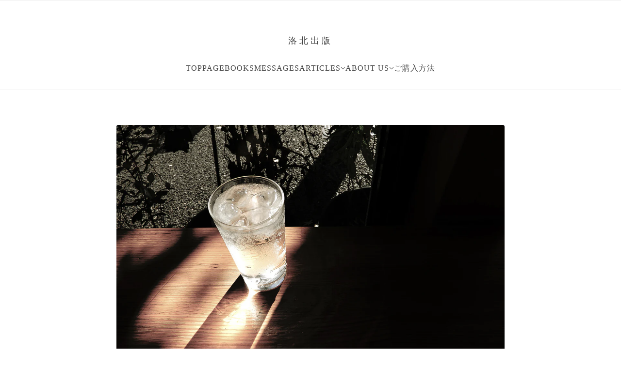

--- FILE ---
content_type: text/html; charset=utf-8
request_url: https://rakuhoku-pub.jp/blogs/%E3%83%8B%E3%83%A5%E3%83%BC%E3%82%B9/%E9%80%9A%E5%B8%B8%E5%96%B6%E6%A5%AD%E3%81%97%E3%81%A6%E3%81%8A%E3%82%8A%E3%81%BE%E3%81%99-2023%E5%B9%B4-8%E6%9C%88
body_size: 24621
content:
<!doctype html>
<html lang="ja" dir="ltr">
  <head>
    <!-- Blockshop theme - Version 10.0.1 by Troop Themes - https://troopthemes.com/ -->

    <meta charset="UTF-8">
    <meta http-equiv="X-UA-Compatible" content="IE=edge">
    <meta name="viewport" content="width=device-width, initial-scale=1.0, maximum-scale=5.0"><meta name="description" content="通常営業しております（2023年 お盆明け）。商品の出荷も通常通りです。 お心安くご利用くださいませ。 2023年8月21日 記  "><title>通常営業しております（2023年 8月） | 洛北出版</title><link rel="canonical" href="https://rakuhoku-pub.jp/blogs/%e3%83%8b%e3%83%a5%e3%83%bc%e3%82%b9/%e9%80%9a%e5%b8%b8%e5%96%b6%e6%a5%ad%e3%81%97%e3%81%a6%e3%81%8a%e3%82%8a%e3%81%be%e3%81%99-2023%e5%b9%b4-8%e6%9c%88"><link rel="shortcut icon" href="//rakuhoku-pub.jp/cdn/shop/files/50-50-icon-001_ecc75cb0-3b1a-4aec-b146-af996fc141c3.jpg?v=1613701397&width=32" type="image/png">
      <link rel="apple-touch-icon" href="//rakuhoku-pub.jp/cdn/shop/files/50-50-icon-001_ecc75cb0-3b1a-4aec-b146-af996fc141c3.jpg?v=1613701397&width=180"><link rel="preconnect" href="https://cdn.shopify.com" crossorigin>
<link rel="preconnect" href="https://fonts.shopifycdn.com" crossorigin><link
    rel="preload"
    href=""
    as="font"
    type="font/woff2"
    crossorigin
  ><link
    rel="preload"
    href=""
    as="font"
    type="font/woff2"
    crossorigin
  ><link
    rel="preload"
    href=""
    as="font"
    type="font/woff2"
    crossorigin
  ><meta property="og:type" content="article" />
  <meta property="og:title" content="通常営業しております（2023年 8月）" /><meta property="og:image" content="http://rakuhoku-pub.jp/cdn/shop/articles/2023_DSCN3708-1280-001.jpg?v=1692585357&width=1200" />
    <meta property="og:image:secure_url" content="https://rakuhoku-pub.jp/cdn/shop/articles/2023_DSCN3708-1280-001.jpg?v=1692585357&width=1200" />
    <meta property="og:image:width" content="1280" />
    <meta property="og:image:height" content="960" /><script type="application/ld+json">
    {
      "@context": "https://schema.org",
      "@type": "Article",
      "headline": "通常営業しております（2023年 8月）",
      "image": [
        "//rakuhoku-pub.jp/cdn/shop/articles/2023_DSCN3708-1280-001.jpg?v=1692585357&width=1200"
      ],
      "datePublished": "2023-08-21 11:35:56 +0900",
      "dateModified": "2023-08-21 11:35:57 +0900",
      "author": [{
        "@type": "Person",
        "name": "竹中尚史"
      }]
    }
  </script><meta property="og:url" content="https://rakuhoku-pub.jp/blogs/%e3%83%8b%e3%83%a5%e3%83%bc%e3%82%b9/%e9%80%9a%e5%b8%b8%e5%96%b6%e6%a5%ad%e3%81%97%e3%81%a6%e3%81%8a%e3%82%8a%e3%81%be%e3%81%99-2023%e5%b9%b4-8%e6%9c%88" />
<meta property="og:site_name" content="洛北出版" />
<meta property="og:description" content="通常営業しております（2023年 お盆明け）。商品の出荷も通常通りです。
お心安くご利用くださいませ。
2023年8月21日 記
 
" /><meta name="twitter:card" content="summary" />
<meta name="twitter:description" content="通常営業しております（2023年 お盆明け）。商品の出荷も通常通りです。
お心安くご利用くださいませ。
2023年8月21日 記
 
" /><meta name="twitter:title" content="通常営業しております（2023年 8月）" /><meta property="twitter:image" content="https://rakuhoku-pub.jp/cdn/shop/articles/2023_DSCN3708-1280-001.jpg?v=1692585357&width=480" /><style>:root {--font--heading--uppercase: normal;
      --font--margin-scale: -1;
      --font--translation-scale: 0.25;--font--nav--uppercase: uppercase;--font--sub-nav--uppercase: uppercase;--font--banner--size: 64px;
    --font--banner--mobile-size: 44px;

    --font--featured--size: 56px;
    --font--featured--mobile-size: 44px;

    --font--section--size: 18px;
    --font--section--mobile-size: 18px;

    --font--block--size: 17px;
    --font--block--mobile-size: 17px;

    --font--paragraph--size: 16px;--font--paragraph--mobile-size: 16px;--font--featured-paragraph--size: 16px;--font--featured-paragraph--mobile-size: 16px;--font--nav--size: 16px;--font--nav--mobile-size: 14px;--font--sub-nav--size: 16px;--font--sub-nav--mobile-size: 14px;--font--heading--family: "New York", Iowan Old Style, Apple Garamond, Baskerville, Times New Roman, Droid Serif, Times, Source Serif Pro, serif, Apple Color Emoji, Segoe UI Emoji, Segoe UI Symbol;
    --font--heading--weight: 400;
    --font--heading--normal-weight: 400;
    --font--heading--style: normal;
    --font--heading--spacing: 5px;

    --font--nav--family: "New York", Iowan Old Style, Apple Garamond, Baskerville, Times New Roman, Droid Serif, Times, Source Serif Pro, serif, Apple Color Emoji, Segoe UI Emoji, Segoe UI Symbol;
    --font--nav--weight: 400;
    --font--nav--style: normal;

    --font--paragraph--family: "New York", Iowan Old Style, Apple Garamond, Baskerville, Times New Roman, Droid Serif, Times, Source Serif Pro, serif, Apple Color Emoji, Segoe UI Emoji, Segoe UI Symbol;
    --font--paragraph--weight: 400;
    --font--paragraph--style: normal;
    --font--paragraph--spacing: 2px;

    --font--button--spacing: 4px;
    --font--line-height: 1.2;
  }

  [data-item~='featured-heading'] .emphasized,
  [data-item~='banner-heading'] .emphasized {font-style: italic;}
</style><style>
  :root {
    --color--accent-1: #f1e2dc;
    --color--accent-1-translucent: rgba(241, 226, 220, 0.85);
    --color--accent-2: #f8f1f1;
    --color--accent-2-translucent: rgba(248, 241, 241, 0.85);
    --bg-color--light: #f7f7f7;
    --bg-color--light-translucent: rgba(247, 247, 247, 0.85);
    --bg-color--dark: #222222;
    --bg-color--dark-translucent: rgba(9, 9, 9, 0.85);
    --bg-color--body: #ffffff;
    --bg-color--body-translucent: rgba(255, 255, 255, 0.85);
    --color--body: #444444;
    --color--body--light: #747474;
    --bg-color--textbox: #fff;
    --bg-color--panel: #f7f7f7;
    --bdr-color--page: ;
    --bdr-dark--general: rgba(68, 68, 68, 0.1);
    --bdr-light--general: rgba(255,255,255,0.3);

    --color--border-disabled: #d2d2d2;
    --color--success: #4caf50;
    --color--fail: #d32f2f;
    --color--stars: black;

    --content--shadow-opacity: 0.14;
    --content--image-opacity:0.65;

    --button--color: #ffffff;
    --button--bg-color: #444444;
    --button--bg-color--hover: var(--button--bg-color);
    --button--bdr-color: #444444;
    --button--color-disabled: #b9b9b9;
    --button--radius: 2px;
    --input--radius: 2px;
    --image--radius: 4px;

    /* shop pay */
    --payment-terms-background-color: #ffffff;

    /* js helpers */
    --announcement-height: 0px;
    --header-height: 0px;

    --sticky-offset: calc(var(--announcement--sticky, 0) * var(--announcement--height, 0px) + var(--header--sticky, 0) * var(--header--height, 0px));
  }
</style><style></style><script>
  var theme = theme || {};
  theme.libraries = theme.libraries || {};
  theme.local_storage = theme.local_storage || {};
  theme.settings = theme.settings || {};
  theme.scripts = theme.scripts || {};
  theme.styles = theme.styles || {};
  theme.swatches = theme.swatches || {};
  theme.translations = theme.translations || {};
  theme.urls = theme.urls || {};

  theme.libraries.masonry = '//rakuhoku-pub.jp/cdn/shop/t/7/assets/masonry.min.js?v=153413113355937702121719761601';
  theme.libraries.swipe = '//rakuhoku-pub.jp/cdn/shop/t/7/assets/swipe-listener.min.js?v=123039615894270182531719761602';
  theme.libraries.plyr = '/cdn/shopifycloud/plyr/v2.0/shopify-plyr';
  theme.libraries.vimeo = 'player.vimeo.com/api/player.js';
  theme.libraries.youtube = 'youtube.com/iframe_api';

  theme.local_storage.age_verification = 'blockshopTheme:ageVerified';
  theme.local_storage.collection_layout = 'blockshopTheme:collectionLayout';
  theme.local_storage.recent_products = 'blockshopTheme:recentlyViewed';
  theme.local_storage.search_layout = 'blockshopTheme:searchLayout';

  theme.settings.cart_type = 'drawer';
  theme.settings.money_format = "¥{{amount_no_decimals}}";

  theme.translations.add_to_cart = 'カートに入れる';
  theme.translations.mailing_list_success_message = '';
  theme.translations.out_of_stock = '在庫なし、重版未定';
  theme.translations.unavailable = '';
  theme.translations.url_copied = 'リンクをコピーする';
  theme.translations.low_in_stock = {
    one: '在庫あり',
    other: '在庫あり'
  };

  theme.urls.all_products_collection = '/collections/all';
  theme.urls.cart = '/cart';
  theme.urls.cart_add = '/cart/add';
  theme.urls.cart_change = '/cart/change';
  theme.urls.cart_update = '/cart/update';
  theme.urls.product_recommendations = '/recommendations/products';
  theme.urls.predictive_search = '/search/suggest';
  theme.urls.search = '/search';

  
    theme.urls.root = '';
  

          theme.swatches['flamingo'] = '//rakuhoku-pub.jp/cdn/shop/files/flamingo_100x.jpg?1317';
        

          theme.swatches['topless'] = '//rakuhoku-pub.jp/cdn/shop/files/topless_100x.jpg?1317';
        

          theme.swatches['sea-nymph'] = '//rakuhoku-pub.jp/cdn/shop/files/seanymph_100x.jpg?1317';
        

          theme.swatches['candy-apple'] = '#e28a85';
        

          theme.swatches['dark-cherry'] = '#832d27';
        

          theme.swatches['mahogany'] = '#9a5449';
        

          theme.swatches['magma'] = '#c23f5a';
        

          theme.swatches['apricot'] = '//rakuhoku-pub.jp/cdn/shop/files/apricot_100x.jpg?1317';
        

          theme.swatches['dark-sea-green'] = '#B9CCA1';
        

          theme.swatches['light-pink'] = '#F8CCC6';
        
</script>

<script>
  String.prototype.handleize = function () {
    const char_map = {
      á: "a", é: "e", í: "i", ó: "o", ú: "u", ñ: "n", ü: "u", à: "a", è: "e", ì: "i", ò: "o", ù: "u",
      â: "a", ê: "e", î: "i", ô: "o", û: "u", ö: "o", ä: "a", ß: "ss", ç: "c", č: "c", è: "e", é: "e", ê: "e",
      ë: "e", î: "i", ï: "i", ô: "o", œ: "oe", ù: "u", û: "u", ü: "u"
    };
    // we need to convert non-anglo chars to anglo counterparts to match Liquid's 'handelize' filter
    const regex = new RegExp(Object.keys(char_map).join("|"), 'g');

    return this.toLowerCase()
      .replace(regex, (match) => (char_map[match] ? char_map[match] : match))
      .replace(/[^a-z0-9]+/g, '-')
      .replace(/-+/g, '-')
      .replace(/^-|-$/g, '');
  };

  // Element extended methods
  Element.prototype.trigger = window.trigger = function(event, data = null) {
    const event_obj = data == null ? new Event(event) : new CustomEvent(event, { detail: data });
    this.dispatchEvent(event_obj);
  };

  Element.prototype.on = document.on = window.on = function(events, callback, options) {
    // save the namespaces on the element itself
    if (!this.namespaces) this.namespaces = {};

    events.split(' ').forEach(event => {
      this.namespaces[event] = callback;
      this.addEventListener(event.split('.')[0], callback, options);
    });
    return this;
  };

  Element.prototype.off = window.off = function(events) {
    if (!this.namespaces) return;

    events.split(' ').forEach(event => {
      this.removeEventListener(event.split('.')[0], this.namespaces[event]);
      delete this.namespaces[event];
    });
    return this;
  };

  Element.prototype.index = function() {
    return [...this.parentNode.children].indexOf(this);
  };

  Element.prototype.offset = function() {
    const rect = this.getBoundingClientRect();

    return {
      top: rect.top + window.scrollY,
      left: rect.left + window.pageXOffset
    };
  };

  Element.prototype.setStyles = function(styles = {}) {
    for (const property in styles) this.style[property] = styles[property];
    return this;
  }

  Element.prototype.remove = function() {
    return this.parentNode && this.parentNode.removeChild(this);
  };

  // NodeList & Array extended methods
  NodeList.prototype.on = Array.prototype.on = function(events, callback, options) {
    this.forEach(element => {
      // save the namespaces on the element itself
      if (!element.namespaces) element.namespaces = {};

      events.split(' ').forEach(event => {
        element.namespaces[event] = callback;
        element.addEventListener(event.split('.')[0], callback, options);
      });
    });
  };

  NodeList.prototype.off = Array.prototype.off = function(events) {
    this.forEach(element => {
      if (!element.namespaces) return;

      events.split(' ').forEach(event => {
        element.removeEventListener(event.split('.')[0], element.namespaces[event]);
        delete element.namespaces[event];
      });
    });
  };

  NodeList.prototype.not = Array.prototype.not = function(arr_like_obj) {
    // this always returns an Array
    const new_array_of_elements = [];
    if (arr_like_obj instanceof HTMLElement) arr_like_obj = [arr_like_obj];

    this.forEach(element => {
      if (![...arr_like_obj].includes(element)) new_array_of_elements.push(element);
    });

    return new_array_of_elements;
  };

  // this global method is necessary for the youtube API, we can't use our own callback in this case
  // https://developers.google.com/youtube/iframe_api_reference#Requirements
  function onYouTubeIframeAPIReady() {
    window.trigger('theme:youtube:apiReady');
  }

  // Utility methods
  theme.utils = new class Utilities {
    constructor() {
      this.isTouchDevice = window.matchMedia('(pointer: coarse)').matches;}

    isValidEmail(email) {
      const email_pattern = /^[A-Z0-9._%+-]+@[A-Z0-9.-]+\.[A-Z]{2,}$/i;
      return email_pattern.test(email);
    }

    formatMoney(raw_amount) {
      const num_decimals = theme.settings.money_format.includes('no_decimals') ? 0 : 2;
      const locale = theme.settings.money_format.includes('comma') ? 'de-DE' : 'en-US';

      const formatter = Intl.NumberFormat(locale, {
        minimumFractionDigits: num_decimals,
        maximumFractionDigits: num_decimals
      });

      const formatted_amount = formatter.format(raw_amount / 100);
      
      return theme.settings.money_format.replace(/\{\{\s*(\w+)\s*\}\}/, formatted_amount);
    }

    libraryLoader(name, url, callback) {
      if (theme.scripts[name] === undefined) {
        theme.scripts[name] = 'requested';
        const script = document.createElement('script');
        script.src = url;
        script.onload = () => {
          theme.scripts[name] = 'loaded';
          callback && callback();
          window.trigger(`theme:${name}:loaded`);
        };
        document.body ? document.body.appendChild(script) : document.head.appendChild(script);
      } else if (callback && theme.scripts[name] === 'requested') {
        window.on(`theme:${name}:loaded`, callback);
      } else if (callback && theme.scripts[name] === 'loaded') callback();
    }

    parseHtml(html_string, selector, strip_components = []) {
      strip_components.forEach(component => { // remove web components so they don't init
        const regex = new RegExp(component, 'g');
        html_string = html_string.replace(regex, 'div')
      });

      const container = document.createElement('div');
      container.innerHTML = html_string;
      return selector ? container.querySelector(selector) : container.querySelector(':scope > *');
    }

    setSwatchColors(inputs = false) {
      if (!inputs) return

      inputs.forEach(input => {
        const swatch = input.nextElementSibling;
        const swatch_color = input.value.handleize();

        if (theme.swatches[swatch_color] === undefined) {
          swatch.style['background-color'] = swatch_color;
        } else if (CSS.supports('color', theme.swatches[swatch_color])) {
          swatch.style['background-color'] = theme.swatches[swatch_color];
        } else {
          swatch.style['background-image'] = `url(${theme.swatches[swatch_color]})`;
        }
      });
    }

    stylesheetLoader(name, url, callback) {
      if (theme.styles[name] === undefined) {
        theme.styles[name] = 'requested';
        const stylesheet = document.createElement('link');
        stylesheet.rel = 'stylesheet';
        stylesheet.href = url;
        stylesheet.onload = () => {
          theme.styles[name] = 'loaded';
          callback && callback();
          window.trigger(`theme:${name}Styles:loaded`);
        }
        document.body ? document.body.appendChild(stylesheet) : document.head.appendChild(stylesheet);
      } else if (callback && theme.styles[name] === 'requested') {
        window.on(`theme:${name}Styles:loaded`, callback);
      } else if (callback && theme.styles[name] === 'loaded') callback();
    }

    getQuantity(product_id, { id, management, policy, quantity }, requested_quantity) {
      // if inventory isn't tracked we can add items indefinitely
      if (management !== 'shopify' || policy === 'continue') return requested_quantity;

      const cart_quantity = theme.cart.basket[id] ? theme.cart.basket[id] : 0;
      let quantity_remaining = parseInt(quantity) - cart_quantity;

      if (quantity_remaining <= 0) {
        quantity_remaining = 0;
        window.trigger(`theme:product:${product_id}:updateQuantity`, 1);
      } else if (requested_quantity > quantity_remaining) {
        window.trigger(`theme:product:${product_id}:updateQuantity`, quantity_remaining);
      } else return requested_quantity;

      theme.feedback.trigger('quantity', quantity_remaining);
      return false;
    }

    updateRecentProducts(handle) {
      const current_product_arr = [handle];
      const previous_product_str = localStorage.getItem(theme.local_storage.recent_products);
      const max_num_recents_stored = 4;
      let previous_product_arr, current_product_str, newly_visited_product = false;

      // first check if we have existing data or not
      if (previous_product_str) {
        previous_product_arr = JSON.parse(previous_product_str);

        if (previous_product_arr.indexOf(handle) === -1) newly_visited_product = true;
      } else {
        // localStorage accepts strings only, so we'll convert to string and set
        current_product_str = JSON.stringify(current_product_arr);
        localStorage.setItem(theme.local_storage.recent_products, current_product_str);
      }
      if (newly_visited_product) {
        if (previous_product_arr.length === max_num_recents_stored)
          previous_product_arr = previous_product_arr.slice(1);

        current_product_str = JSON.stringify(previous_product_arr.concat(current_product_arr));
        localStorage.setItem(theme.local_storage.recent_products, current_product_str);
      }
    }
  }
</script><script type="module">
  import "//rakuhoku-pub.jp/cdn/shop/t/7/assets/a11y.js?v=88460550814538636921719761601";
  import "//rakuhoku-pub.jp/cdn/shop/t/7/assets/media-queries.js?v=71639634187374033171719761601";
  import "//rakuhoku-pub.jp/cdn/shop/t/7/assets/element-relocator.js?v=28810630440959365191719761601";
  import "//rakuhoku-pub.jp/cdn/shop/t/7/assets/radios.js?v=95698407015915903831719761601";
  import "//rakuhoku-pub.jp/cdn/shop/t/7/assets/transitions.js?v=19512793443520941461719761602";
  import "//rakuhoku-pub.jp/cdn/shop/t/7/assets/general.js?v=109687087944646813571719761601";
  import "//rakuhoku-pub.jp/cdn/shop/t/7/assets/tab-order.js?v=32202179289059533031719761602";
  import "//rakuhoku-pub.jp/cdn/shop/t/7/assets/collapsible-row.js?v=73136906120330415941719761601";
  import "//rakuhoku-pub.jp/cdn/shop/t/7/assets/placeholder.js?v=9426227501006968881719761601";
  import "//rakuhoku-pub.jp/cdn/shop/t/7/assets/disclosure.js?v=33932707855648042021719761601";
  import "//rakuhoku-pub.jp/cdn/shop/t/7/assets/quantity-selector.js?v=47238001903993240311719761601";
  import "//rakuhoku-pub.jp/cdn/shop/t/7/assets/feedback-bar.js?v=41068180466968126491719761601";
  import "//rakuhoku-pub.jp/cdn/shop/t/7/assets/modal.js?v=180309707502602899451719761601";
  import "//rakuhoku-pub.jp/cdn/shop/t/7/assets/subscribe-form.js?v=173086987533768533151719761602";import "//rakuhoku-pub.jp/cdn/shop/t/7/assets/y-menu.js?v=12024126077909551811719761602";
    import "//rakuhoku-pub.jp/cdn/shop/t/7/assets/drawer.js?v=30355499265377544231719761601";
    import "//rakuhoku-pub.jp/cdn/shop/t/7/assets/header.js?v=107607395808525493111719761601";
    import "//rakuhoku-pub.jp/cdn/shop/t/7/assets/cart.js?v=176555177889829232161719761601";
    import "//rakuhoku-pub.jp/cdn/shop/t/7/assets/x-menu.js?v=4975503564366216271719761602";</script><link href="//rakuhoku-pub.jp/cdn/shop/t/7/assets/theme.css?v=150805539307717942781719761602" rel="stylesheet" type="text/css" media="all" />
    <script>window.performance && window.performance.mark && window.performance.mark('shopify.content_for_header.start');</script><meta name="google-site-verification" content="UXY1-ubv5lZ2lX498PnDyPMHm3OC91ordc33g2juVOk">
<meta id="shopify-digital-wallet" name="shopify-digital-wallet" content="/45734035611/digital_wallets/dialog">
<link rel="alternate" type="application/atom+xml" title="Feed" href="/blogs/%E3%83%8B%E3%83%A5%E3%83%BC%E3%82%B9.atom" />
<script async="async" src="/checkouts/internal/preloads.js?locale=ja-JP"></script>
<script id="shopify-features" type="application/json">{"accessToken":"c32e2b9edc48ce4eb27a76e269251129","betas":["rich-media-storefront-analytics"],"domain":"rakuhoku-pub.jp","predictiveSearch":false,"shopId":45734035611,"locale":"ja"}</script>
<script>var Shopify = Shopify || {};
Shopify.shop = "rakuhoku.myshopify.com";
Shopify.locale = "ja";
Shopify.currency = {"active":"JPY","rate":"1.0"};
Shopify.country = "JP";
Shopify.theme = {"name":"Blockshop 2024-7-17-最新-バージョンアップ版","id":136629846211,"schema_name":"Blockshop","schema_version":"10.0.1","theme_store_id":606,"role":"main"};
Shopify.theme.handle = "null";
Shopify.theme.style = {"id":null,"handle":null};
Shopify.cdnHost = "rakuhoku-pub.jp/cdn";
Shopify.routes = Shopify.routes || {};
Shopify.routes.root = "/";</script>
<script type="module">!function(o){(o.Shopify=o.Shopify||{}).modules=!0}(window);</script>
<script>!function(o){function n(){var o=[];function n(){o.push(Array.prototype.slice.apply(arguments))}return n.q=o,n}var t=o.Shopify=o.Shopify||{};t.loadFeatures=n(),t.autoloadFeatures=n()}(window);</script>
<script id="shop-js-analytics" type="application/json">{"pageType":"article"}</script>
<script defer="defer" async type="module" src="//rakuhoku-pub.jp/cdn/shopifycloud/shop-js/modules/v2/client.init-shop-cart-sync_CRO8OuKI.ja.esm.js"></script>
<script defer="defer" async type="module" src="//rakuhoku-pub.jp/cdn/shopifycloud/shop-js/modules/v2/chunk.common_A56sv42F.esm.js"></script>
<script type="module">
  await import("//rakuhoku-pub.jp/cdn/shopifycloud/shop-js/modules/v2/client.init-shop-cart-sync_CRO8OuKI.ja.esm.js");
await import("//rakuhoku-pub.jp/cdn/shopifycloud/shop-js/modules/v2/chunk.common_A56sv42F.esm.js");

  window.Shopify.SignInWithShop?.initShopCartSync?.({"fedCMEnabled":true,"windoidEnabled":true});

</script>
<script id="__st">var __st={"a":45734035611,"offset":32400,"reqid":"beaf4320-8a5f-45aa-b553-89d32e9cd0b9-1768529119","pageurl":"rakuhoku-pub.jp\/blogs\/%E3%83%8B%E3%83%A5%E3%83%BC%E3%82%B9\/%E9%80%9A%E5%B8%B8%E5%96%B6%E6%A5%AD%E3%81%97%E3%81%A6%E3%81%8A%E3%82%8A%E3%81%BE%E3%81%99-2023%E5%B9%B4-8%E6%9C%88","s":"articles-561092690115","u":"4425eabda294","p":"article","rtyp":"article","rid":561092690115};</script>
<script>window.ShopifyPaypalV4VisibilityTracking = true;</script>
<script id="captcha-bootstrap">!function(){'use strict';const t='contact',e='account',n='new_comment',o=[[t,t],['blogs',n],['comments',n],[t,'customer']],c=[[e,'customer_login'],[e,'guest_login'],[e,'recover_customer_password'],[e,'create_customer']],r=t=>t.map((([t,e])=>`form[action*='/${t}']:not([data-nocaptcha='true']) input[name='form_type'][value='${e}']`)).join(','),a=t=>()=>t?[...document.querySelectorAll(t)].map((t=>t.form)):[];function s(){const t=[...o],e=r(t);return a(e)}const i='password',u='form_key',d=['recaptcha-v3-token','g-recaptcha-response','h-captcha-response',i],f=()=>{try{return window.sessionStorage}catch{return}},m='__shopify_v',_=t=>t.elements[u];function p(t,e,n=!1){try{const o=window.sessionStorage,c=JSON.parse(o.getItem(e)),{data:r}=function(t){const{data:e,action:n}=t;return t[m]||n?{data:e,action:n}:{data:t,action:n}}(c);for(const[e,n]of Object.entries(r))t.elements[e]&&(t.elements[e].value=n);n&&o.removeItem(e)}catch(o){console.error('form repopulation failed',{error:o})}}const l='form_type',E='cptcha';function T(t){t.dataset[E]=!0}const w=window,h=w.document,L='Shopify',v='ce_forms',y='captcha';let A=!1;((t,e)=>{const n=(g='f06e6c50-85a8-45c8-87d0-21a2b65856fe',I='https://cdn.shopify.com/shopifycloud/storefront-forms-hcaptcha/ce_storefront_forms_captcha_hcaptcha.v1.5.2.iife.js',D={infoText:'hCaptchaによる保護',privacyText:'プライバシー',termsText:'利用規約'},(t,e,n)=>{const o=w[L][v],c=o.bindForm;if(c)return c(t,g,e,D).then(n);var r;o.q.push([[t,g,e,D],n]),r=I,A||(h.body.append(Object.assign(h.createElement('script'),{id:'captcha-provider',async:!0,src:r})),A=!0)});var g,I,D;w[L]=w[L]||{},w[L][v]=w[L][v]||{},w[L][v].q=[],w[L][y]=w[L][y]||{},w[L][y].protect=function(t,e){n(t,void 0,e),T(t)},Object.freeze(w[L][y]),function(t,e,n,w,h,L){const[v,y,A,g]=function(t,e,n){const i=e?o:[],u=t?c:[],d=[...i,...u],f=r(d),m=r(i),_=r(d.filter((([t,e])=>n.includes(e))));return[a(f),a(m),a(_),s()]}(w,h,L),I=t=>{const e=t.target;return e instanceof HTMLFormElement?e:e&&e.form},D=t=>v().includes(t);t.addEventListener('submit',(t=>{const e=I(t);if(!e)return;const n=D(e)&&!e.dataset.hcaptchaBound&&!e.dataset.recaptchaBound,o=_(e),c=g().includes(e)&&(!o||!o.value);(n||c)&&t.preventDefault(),c&&!n&&(function(t){try{if(!f())return;!function(t){const e=f();if(!e)return;const n=_(t);if(!n)return;const o=n.value;o&&e.removeItem(o)}(t);const e=Array.from(Array(32),(()=>Math.random().toString(36)[2])).join('');!function(t,e){_(t)||t.append(Object.assign(document.createElement('input'),{type:'hidden',name:u})),t.elements[u].value=e}(t,e),function(t,e){const n=f();if(!n)return;const o=[...t.querySelectorAll(`input[type='${i}']`)].map((({name:t})=>t)),c=[...d,...o],r={};for(const[a,s]of new FormData(t).entries())c.includes(a)||(r[a]=s);n.setItem(e,JSON.stringify({[m]:1,action:t.action,data:r}))}(t,e)}catch(e){console.error('failed to persist form',e)}}(e),e.submit())}));const S=(t,e)=>{t&&!t.dataset[E]&&(n(t,e.some((e=>e===t))),T(t))};for(const o of['focusin','change'])t.addEventListener(o,(t=>{const e=I(t);D(e)&&S(e,y())}));const B=e.get('form_key'),M=e.get(l),P=B&&M;t.addEventListener('DOMContentLoaded',(()=>{const t=y();if(P)for(const e of t)e.elements[l].value===M&&p(e,B);[...new Set([...A(),...v().filter((t=>'true'===t.dataset.shopifyCaptcha))])].forEach((e=>S(e,t)))}))}(h,new URLSearchParams(w.location.search),n,t,e,['guest_login'])})(!0,!0)}();</script>
<script integrity="sha256-4kQ18oKyAcykRKYeNunJcIwy7WH5gtpwJnB7kiuLZ1E=" data-source-attribution="shopify.loadfeatures" defer="defer" src="//rakuhoku-pub.jp/cdn/shopifycloud/storefront/assets/storefront/load_feature-a0a9edcb.js" crossorigin="anonymous"></script>
<script data-source-attribution="shopify.dynamic_checkout.dynamic.init">var Shopify=Shopify||{};Shopify.PaymentButton=Shopify.PaymentButton||{isStorefrontPortableWallets:!0,init:function(){window.Shopify.PaymentButton.init=function(){};var t=document.createElement("script");t.src="https://rakuhoku-pub.jp/cdn/shopifycloud/portable-wallets/latest/portable-wallets.ja.js",t.type="module",document.head.appendChild(t)}};
</script>
<script data-source-attribution="shopify.dynamic_checkout.buyer_consent">
  function portableWalletsHideBuyerConsent(e){var t=document.getElementById("shopify-buyer-consent"),n=document.getElementById("shopify-subscription-policy-button");t&&n&&(t.classList.add("hidden"),t.setAttribute("aria-hidden","true"),n.removeEventListener("click",e))}function portableWalletsShowBuyerConsent(e){var t=document.getElementById("shopify-buyer-consent"),n=document.getElementById("shopify-subscription-policy-button");t&&n&&(t.classList.remove("hidden"),t.removeAttribute("aria-hidden"),n.addEventListener("click",e))}window.Shopify?.PaymentButton&&(window.Shopify.PaymentButton.hideBuyerConsent=portableWalletsHideBuyerConsent,window.Shopify.PaymentButton.showBuyerConsent=portableWalletsShowBuyerConsent);
</script>
<script data-source-attribution="shopify.dynamic_checkout.cart.bootstrap">document.addEventListener("DOMContentLoaded",(function(){function t(){return document.querySelector("shopify-accelerated-checkout-cart, shopify-accelerated-checkout")}if(t())Shopify.PaymentButton.init();else{new MutationObserver((function(e,n){t()&&(Shopify.PaymentButton.init(),n.disconnect())})).observe(document.body,{childList:!0,subtree:!0})}}));
</script>

<script>window.performance && window.performance.mark && window.performance.mark('shopify.content_for_header.end');</script>
  <link href="https://monorail-edge.shopifysvc.com" rel="dns-prefetch">
<script>(function(){if ("sendBeacon" in navigator && "performance" in window) {try {var session_token_from_headers = performance.getEntriesByType('navigation')[0].serverTiming.find(x => x.name == '_s').description;} catch {var session_token_from_headers = undefined;}var session_cookie_matches = document.cookie.match(/_shopify_s=([^;]*)/);var session_token_from_cookie = session_cookie_matches && session_cookie_matches.length === 2 ? session_cookie_matches[1] : "";var session_token = session_token_from_headers || session_token_from_cookie || "";function handle_abandonment_event(e) {var entries = performance.getEntries().filter(function(entry) {return /monorail-edge.shopifysvc.com/.test(entry.name);});if (!window.abandonment_tracked && entries.length === 0) {window.abandonment_tracked = true;var currentMs = Date.now();var navigation_start = performance.timing.navigationStart;var payload = {shop_id: 45734035611,url: window.location.href,navigation_start,duration: currentMs - navigation_start,session_token,page_type: "article"};window.navigator.sendBeacon("https://monorail-edge.shopifysvc.com/v1/produce", JSON.stringify({schema_id: "online_store_buyer_site_abandonment/1.1",payload: payload,metadata: {event_created_at_ms: currentMs,event_sent_at_ms: currentMs}}));}}window.addEventListener('pagehide', handle_abandonment_event);}}());</script>
<script id="web-pixels-manager-setup">(function e(e,d,r,n,o){if(void 0===o&&(o={}),!Boolean(null===(a=null===(i=window.Shopify)||void 0===i?void 0:i.analytics)||void 0===a?void 0:a.replayQueue)){var i,a;window.Shopify=window.Shopify||{};var t=window.Shopify;t.analytics=t.analytics||{};var s=t.analytics;s.replayQueue=[],s.publish=function(e,d,r){return s.replayQueue.push([e,d,r]),!0};try{self.performance.mark("wpm:start")}catch(e){}var l=function(){var e={modern:/Edge?\/(1{2}[4-9]|1[2-9]\d|[2-9]\d{2}|\d{4,})\.\d+(\.\d+|)|Firefox\/(1{2}[4-9]|1[2-9]\d|[2-9]\d{2}|\d{4,})\.\d+(\.\d+|)|Chrom(ium|e)\/(9{2}|\d{3,})\.\d+(\.\d+|)|(Maci|X1{2}).+ Version\/(15\.\d+|(1[6-9]|[2-9]\d|\d{3,})\.\d+)([,.]\d+|)( \(\w+\)|)( Mobile\/\w+|) Safari\/|Chrome.+OPR\/(9{2}|\d{3,})\.\d+\.\d+|(CPU[ +]OS|iPhone[ +]OS|CPU[ +]iPhone|CPU IPhone OS|CPU iPad OS)[ +]+(15[._]\d+|(1[6-9]|[2-9]\d|\d{3,})[._]\d+)([._]\d+|)|Android:?[ /-](13[3-9]|1[4-9]\d|[2-9]\d{2}|\d{4,})(\.\d+|)(\.\d+|)|Android.+Firefox\/(13[5-9]|1[4-9]\d|[2-9]\d{2}|\d{4,})\.\d+(\.\d+|)|Android.+Chrom(ium|e)\/(13[3-9]|1[4-9]\d|[2-9]\d{2}|\d{4,})\.\d+(\.\d+|)|SamsungBrowser\/([2-9]\d|\d{3,})\.\d+/,legacy:/Edge?\/(1[6-9]|[2-9]\d|\d{3,})\.\d+(\.\d+|)|Firefox\/(5[4-9]|[6-9]\d|\d{3,})\.\d+(\.\d+|)|Chrom(ium|e)\/(5[1-9]|[6-9]\d|\d{3,})\.\d+(\.\d+|)([\d.]+$|.*Safari\/(?![\d.]+ Edge\/[\d.]+$))|(Maci|X1{2}).+ Version\/(10\.\d+|(1[1-9]|[2-9]\d|\d{3,})\.\d+)([,.]\d+|)( \(\w+\)|)( Mobile\/\w+|) Safari\/|Chrome.+OPR\/(3[89]|[4-9]\d|\d{3,})\.\d+\.\d+|(CPU[ +]OS|iPhone[ +]OS|CPU[ +]iPhone|CPU IPhone OS|CPU iPad OS)[ +]+(10[._]\d+|(1[1-9]|[2-9]\d|\d{3,})[._]\d+)([._]\d+|)|Android:?[ /-](13[3-9]|1[4-9]\d|[2-9]\d{2}|\d{4,})(\.\d+|)(\.\d+|)|Mobile Safari.+OPR\/([89]\d|\d{3,})\.\d+\.\d+|Android.+Firefox\/(13[5-9]|1[4-9]\d|[2-9]\d{2}|\d{4,})\.\d+(\.\d+|)|Android.+Chrom(ium|e)\/(13[3-9]|1[4-9]\d|[2-9]\d{2}|\d{4,})\.\d+(\.\d+|)|Android.+(UC? ?Browser|UCWEB|U3)[ /]?(15\.([5-9]|\d{2,})|(1[6-9]|[2-9]\d|\d{3,})\.\d+)\.\d+|SamsungBrowser\/(5\.\d+|([6-9]|\d{2,})\.\d+)|Android.+MQ{2}Browser\/(14(\.(9|\d{2,})|)|(1[5-9]|[2-9]\d|\d{3,})(\.\d+|))(\.\d+|)|K[Aa][Ii]OS\/(3\.\d+|([4-9]|\d{2,})\.\d+)(\.\d+|)/},d=e.modern,r=e.legacy,n=navigator.userAgent;return n.match(d)?"modern":n.match(r)?"legacy":"unknown"}(),u="modern"===l?"modern":"legacy",c=(null!=n?n:{modern:"",legacy:""})[u],f=function(e){return[e.baseUrl,"/wpm","/b",e.hashVersion,"modern"===e.buildTarget?"m":"l",".js"].join("")}({baseUrl:d,hashVersion:r,buildTarget:u}),m=function(e){var d=e.version,r=e.bundleTarget,n=e.surface,o=e.pageUrl,i=e.monorailEndpoint;return{emit:function(e){var a=e.status,t=e.errorMsg,s=(new Date).getTime(),l=JSON.stringify({metadata:{event_sent_at_ms:s},events:[{schema_id:"web_pixels_manager_load/3.1",payload:{version:d,bundle_target:r,page_url:o,status:a,surface:n,error_msg:t},metadata:{event_created_at_ms:s}}]});if(!i)return console&&console.warn&&console.warn("[Web Pixels Manager] No Monorail endpoint provided, skipping logging."),!1;try{return self.navigator.sendBeacon.bind(self.navigator)(i,l)}catch(e){}var u=new XMLHttpRequest;try{return u.open("POST",i,!0),u.setRequestHeader("Content-Type","text/plain"),u.send(l),!0}catch(e){return console&&console.warn&&console.warn("[Web Pixels Manager] Got an unhandled error while logging to Monorail."),!1}}}}({version:r,bundleTarget:l,surface:e.surface,pageUrl:self.location.href,monorailEndpoint:e.monorailEndpoint});try{o.browserTarget=l,function(e){var d=e.src,r=e.async,n=void 0===r||r,o=e.onload,i=e.onerror,a=e.sri,t=e.scriptDataAttributes,s=void 0===t?{}:t,l=document.createElement("script"),u=document.querySelector("head"),c=document.querySelector("body");if(l.async=n,l.src=d,a&&(l.integrity=a,l.crossOrigin="anonymous"),s)for(var f in s)if(Object.prototype.hasOwnProperty.call(s,f))try{l.dataset[f]=s[f]}catch(e){}if(o&&l.addEventListener("load",o),i&&l.addEventListener("error",i),u)u.appendChild(l);else{if(!c)throw new Error("Did not find a head or body element to append the script");c.appendChild(l)}}({src:f,async:!0,onload:function(){if(!function(){var e,d;return Boolean(null===(d=null===(e=window.Shopify)||void 0===e?void 0:e.analytics)||void 0===d?void 0:d.initialized)}()){var d=window.webPixelsManager.init(e)||void 0;if(d){var r=window.Shopify.analytics;r.replayQueue.forEach((function(e){var r=e[0],n=e[1],o=e[2];d.publishCustomEvent(r,n,o)})),r.replayQueue=[],r.publish=d.publishCustomEvent,r.visitor=d.visitor,r.initialized=!0}}},onerror:function(){return m.emit({status:"failed",errorMsg:"".concat(f," has failed to load")})},sri:function(e){var d=/^sha384-[A-Za-z0-9+/=]+$/;return"string"==typeof e&&d.test(e)}(c)?c:"",scriptDataAttributes:o}),m.emit({status:"loading"})}catch(e){m.emit({status:"failed",errorMsg:(null==e?void 0:e.message)||"Unknown error"})}}})({shopId: 45734035611,storefrontBaseUrl: "https://rakuhoku-pub.jp",extensionsBaseUrl: "https://extensions.shopifycdn.com/cdn/shopifycloud/web-pixels-manager",monorailEndpoint: "https://monorail-edge.shopifysvc.com/unstable/produce_batch",surface: "storefront-renderer",enabledBetaFlags: ["2dca8a86"],webPixelsConfigList: [{"id":"405438659","configuration":"{\"config\":\"{\\\"pixel_id\\\":\\\"G-6FH2PEDN31\\\",\\\"target_country\\\":\\\"JP\\\",\\\"gtag_events\\\":[{\\\"type\\\":\\\"search\\\",\\\"action_label\\\":\\\"G-6FH2PEDN31\\\"},{\\\"type\\\":\\\"begin_checkout\\\",\\\"action_label\\\":\\\"G-6FH2PEDN31\\\"},{\\\"type\\\":\\\"view_item\\\",\\\"action_label\\\":[\\\"G-6FH2PEDN31\\\",\\\"MC-2HL928QK43\\\"]},{\\\"type\\\":\\\"purchase\\\",\\\"action_label\\\":[\\\"G-6FH2PEDN31\\\",\\\"MC-2HL928QK43\\\"]},{\\\"type\\\":\\\"page_view\\\",\\\"action_label\\\":[\\\"G-6FH2PEDN31\\\",\\\"MC-2HL928QK43\\\"]},{\\\"type\\\":\\\"add_payment_info\\\",\\\"action_label\\\":\\\"G-6FH2PEDN31\\\"},{\\\"type\\\":\\\"add_to_cart\\\",\\\"action_label\\\":\\\"G-6FH2PEDN31\\\"}],\\\"enable_monitoring_mode\\\":false}\"}","eventPayloadVersion":"v1","runtimeContext":"OPEN","scriptVersion":"b2a88bafab3e21179ed38636efcd8a93","type":"APP","apiClientId":1780363,"privacyPurposes":[],"dataSharingAdjustments":{"protectedCustomerApprovalScopes":["read_customer_address","read_customer_email","read_customer_name","read_customer_personal_data","read_customer_phone"]}},{"id":"shopify-app-pixel","configuration":"{}","eventPayloadVersion":"v1","runtimeContext":"STRICT","scriptVersion":"0450","apiClientId":"shopify-pixel","type":"APP","privacyPurposes":["ANALYTICS","MARKETING"]},{"id":"shopify-custom-pixel","eventPayloadVersion":"v1","runtimeContext":"LAX","scriptVersion":"0450","apiClientId":"shopify-pixel","type":"CUSTOM","privacyPurposes":["ANALYTICS","MARKETING"]}],isMerchantRequest: false,initData: {"shop":{"name":"洛北出版","paymentSettings":{"currencyCode":"JPY"},"myshopifyDomain":"rakuhoku.myshopify.com","countryCode":"JP","storefrontUrl":"https:\/\/rakuhoku-pub.jp"},"customer":null,"cart":null,"checkout":null,"productVariants":[],"purchasingCompany":null},},"https://rakuhoku-pub.jp/cdn","fcfee988w5aeb613cpc8e4bc33m6693e112",{"modern":"","legacy":""},{"shopId":"45734035611","storefrontBaseUrl":"https:\/\/rakuhoku-pub.jp","extensionBaseUrl":"https:\/\/extensions.shopifycdn.com\/cdn\/shopifycloud\/web-pixels-manager","surface":"storefront-renderer","enabledBetaFlags":"[\"2dca8a86\"]","isMerchantRequest":"false","hashVersion":"fcfee988w5aeb613cpc8e4bc33m6693e112","publish":"custom","events":"[[\"page_viewed\",{}]]"});</script><script>
  window.ShopifyAnalytics = window.ShopifyAnalytics || {};
  window.ShopifyAnalytics.meta = window.ShopifyAnalytics.meta || {};
  window.ShopifyAnalytics.meta.currency = 'JPY';
  var meta = {"page":{"pageType":"article","resourceType":"article","resourceId":561092690115,"requestId":"beaf4320-8a5f-45aa-b553-89d32e9cd0b9-1768529119"}};
  for (var attr in meta) {
    window.ShopifyAnalytics.meta[attr] = meta[attr];
  }
</script>
<script class="analytics">
  (function () {
    var customDocumentWrite = function(content) {
      var jquery = null;

      if (window.jQuery) {
        jquery = window.jQuery;
      } else if (window.Checkout && window.Checkout.$) {
        jquery = window.Checkout.$;
      }

      if (jquery) {
        jquery('body').append(content);
      }
    };

    var hasLoggedConversion = function(token) {
      if (token) {
        return document.cookie.indexOf('loggedConversion=' + token) !== -1;
      }
      return false;
    }

    var setCookieIfConversion = function(token) {
      if (token) {
        var twoMonthsFromNow = new Date(Date.now());
        twoMonthsFromNow.setMonth(twoMonthsFromNow.getMonth() + 2);

        document.cookie = 'loggedConversion=' + token + '; expires=' + twoMonthsFromNow;
      }
    }

    var trekkie = window.ShopifyAnalytics.lib = window.trekkie = window.trekkie || [];
    if (trekkie.integrations) {
      return;
    }
    trekkie.methods = [
      'identify',
      'page',
      'ready',
      'track',
      'trackForm',
      'trackLink'
    ];
    trekkie.factory = function(method) {
      return function() {
        var args = Array.prototype.slice.call(arguments);
        args.unshift(method);
        trekkie.push(args);
        return trekkie;
      };
    };
    for (var i = 0; i < trekkie.methods.length; i++) {
      var key = trekkie.methods[i];
      trekkie[key] = trekkie.factory(key);
    }
    trekkie.load = function(config) {
      trekkie.config = config || {};
      trekkie.config.initialDocumentCookie = document.cookie;
      var first = document.getElementsByTagName('script')[0];
      var script = document.createElement('script');
      script.type = 'text/javascript';
      script.onerror = function(e) {
        var scriptFallback = document.createElement('script');
        scriptFallback.type = 'text/javascript';
        scriptFallback.onerror = function(error) {
                var Monorail = {
      produce: function produce(monorailDomain, schemaId, payload) {
        var currentMs = new Date().getTime();
        var event = {
          schema_id: schemaId,
          payload: payload,
          metadata: {
            event_created_at_ms: currentMs,
            event_sent_at_ms: currentMs
          }
        };
        return Monorail.sendRequest("https://" + monorailDomain + "/v1/produce", JSON.stringify(event));
      },
      sendRequest: function sendRequest(endpointUrl, payload) {
        // Try the sendBeacon API
        if (window && window.navigator && typeof window.navigator.sendBeacon === 'function' && typeof window.Blob === 'function' && !Monorail.isIos12()) {
          var blobData = new window.Blob([payload], {
            type: 'text/plain'
          });

          if (window.navigator.sendBeacon(endpointUrl, blobData)) {
            return true;
          } // sendBeacon was not successful

        } // XHR beacon

        var xhr = new XMLHttpRequest();

        try {
          xhr.open('POST', endpointUrl);
          xhr.setRequestHeader('Content-Type', 'text/plain');
          xhr.send(payload);
        } catch (e) {
          console.log(e);
        }

        return false;
      },
      isIos12: function isIos12() {
        return window.navigator.userAgent.lastIndexOf('iPhone; CPU iPhone OS 12_') !== -1 || window.navigator.userAgent.lastIndexOf('iPad; CPU OS 12_') !== -1;
      }
    };
    Monorail.produce('monorail-edge.shopifysvc.com',
      'trekkie_storefront_load_errors/1.1',
      {shop_id: 45734035611,
      theme_id: 136629846211,
      app_name: "storefront",
      context_url: window.location.href,
      source_url: "//rakuhoku-pub.jp/cdn/s/trekkie.storefront.cd680fe47e6c39ca5d5df5f0a32d569bc48c0f27.min.js"});

        };
        scriptFallback.async = true;
        scriptFallback.src = '//rakuhoku-pub.jp/cdn/s/trekkie.storefront.cd680fe47e6c39ca5d5df5f0a32d569bc48c0f27.min.js';
        first.parentNode.insertBefore(scriptFallback, first);
      };
      script.async = true;
      script.src = '//rakuhoku-pub.jp/cdn/s/trekkie.storefront.cd680fe47e6c39ca5d5df5f0a32d569bc48c0f27.min.js';
      first.parentNode.insertBefore(script, first);
    };
    trekkie.load(
      {"Trekkie":{"appName":"storefront","development":false,"defaultAttributes":{"shopId":45734035611,"isMerchantRequest":null,"themeId":136629846211,"themeCityHash":"13156964944119412523","contentLanguage":"ja","currency":"JPY","eventMetadataId":"cca5fcc3-9126-4d89-aa27-454ebd09d9b8"},"isServerSideCookieWritingEnabled":true,"monorailRegion":"shop_domain","enabledBetaFlags":["65f19447"]},"Session Attribution":{},"S2S":{"facebookCapiEnabled":false,"source":"trekkie-storefront-renderer","apiClientId":580111}}
    );

    var loaded = false;
    trekkie.ready(function() {
      if (loaded) return;
      loaded = true;

      window.ShopifyAnalytics.lib = window.trekkie;

      var originalDocumentWrite = document.write;
      document.write = customDocumentWrite;
      try { window.ShopifyAnalytics.merchantGoogleAnalytics.call(this); } catch(error) {};
      document.write = originalDocumentWrite;

      window.ShopifyAnalytics.lib.page(null,{"pageType":"article","resourceType":"article","resourceId":561092690115,"requestId":"beaf4320-8a5f-45aa-b553-89d32e9cd0b9-1768529119","shopifyEmitted":true});

      var match = window.location.pathname.match(/checkouts\/(.+)\/(thank_you|post_purchase)/)
      var token = match? match[1]: undefined;
      if (!hasLoggedConversion(token)) {
        setCookieIfConversion(token);
        
      }
    });


        var eventsListenerScript = document.createElement('script');
        eventsListenerScript.async = true;
        eventsListenerScript.src = "//rakuhoku-pub.jp/cdn/shopifycloud/storefront/assets/shop_events_listener-3da45d37.js";
        document.getElementsByTagName('head')[0].appendChild(eventsListenerScript);

})();</script>
  <script>
  if (!window.ga || (window.ga && typeof window.ga !== 'function')) {
    window.ga = function ga() {
      (window.ga.q = window.ga.q || []).push(arguments);
      if (window.Shopify && window.Shopify.analytics && typeof window.Shopify.analytics.publish === 'function') {
        window.Shopify.analytics.publish("ga_stub_called", {}, {sendTo: "google_osp_migration"});
      }
      console.error("Shopify's Google Analytics stub called with:", Array.from(arguments), "\nSee https://help.shopify.com/manual/promoting-marketing/pixels/pixel-migration#google for more information.");
    };
    if (window.Shopify && window.Shopify.analytics && typeof window.Shopify.analytics.publish === 'function') {
      window.Shopify.analytics.publish("ga_stub_initialized", {}, {sendTo: "google_osp_migration"});
    }
  }
</script>
<script
  defer
  src="https://rakuhoku-pub.jp/cdn/shopifycloud/perf-kit/shopify-perf-kit-3.0.3.min.js"
  data-application="storefront-renderer"
  data-shop-id="45734035611"
  data-render-region="gcp-us-central1"
  data-page-type="article"
  data-theme-instance-id="136629846211"
  data-theme-name="Blockshop"
  data-theme-version="10.0.1"
  data-monorail-region="shop_domain"
  data-resource-timing-sampling-rate="10"
  data-shs="true"
  data-shs-beacon="true"
  data-shs-export-with-fetch="true"
  data-shs-logs-sample-rate="1"
  data-shs-beacon-endpoint="https://rakuhoku-pub.jp/api/collect"
></script>
</head>

  <body
    class="template--article page--通常営業しております-2023年-8月"
    data-theme-id="606"
    data-theme-name="Blockshop"
    data-theme-version="10.0.1"
    data-theme-preset="beauty"
    data-transition-container="viewport"
    data-logged-in="false"
    
  >
    <!--[if IE]>
      <div style="text-align:center;padding:72px 16px;">
        お使いのブラウザは未対応かもしれません。別のブラウザか最新版で再度アクセス下さい。
      </div>
      <style>
        .layout--viewport { display: none; }
      </style>
    <![endif]-->

    <a data-item="a11y-button" href='#main-content' id="a11y_skip"></a>

    <div class="layout--viewport" data-drawer-status="closed">
      <div class="layout--main-content"><!-- BEGIN sections: header-group -->
<aside id="shopify-section-sections--16943382560963__announcement" class="shopify-section shopify-section-group-header-group section--announcement-bar"><script type="module">
  import "//rakuhoku-pub.jp/cdn/shop/t/7/assets/announcement.js?v=96513813531851914711719761601";
</script><style>
  :root {--announcement--sticky: 0;.section--header ~ #shopify-section-sections--16943382560963__announcement {
      top: calc(var(--header--sticky, 0) * var(--header--height, 0px));
      z-index: 4;
    }
  }
</style>

<announcement-bar
  class="announcement--root"
  data-section-id="sections--16943382560963__announcement"
  data-section-type="announcement"
  data-sticky="false"
  data-container
  data-background-color="none"
  
    data-text-color="white"
  
  data-rotate-frequency="7"
  data-spacing="none"
  data-top-border="true">
  <div class="announcement--left" data-mq="medium-large"></div>

  <div class="announcement--center"><div class="announcement--blocks"><div
      class="announcement--block"
      aria-hidden="true"
      data-transition-item="viewport"
      data-transition-trigger="custom"
      data-transition-type="slide-in"
      data-transition-active="false"data-mq=""
    ><div class="announcement--text" data-item="nav-text">Rakuhoku-Shuppan, book publishing, based in Kyoto City, Japan.</div></div></div></div>

  <div class="announcement--right" data-mq="medium-large"></div>
</announcement-bar>


<script>
  document.documentElement.style.setProperty(
    '--announcement--height',
    `${document.querySelector('.announcement--root').offsetHeight.toFixed(2)}px`
  );
</script>

</aside><header id="shopify-section-sections--16943382560963__header" class="shopify-section shopify-section-group-header-group section--header"><style>
  :root {--header--sticky: 0;.section--announcement-bar ~ #shopify-section-sections--16943382560963__header {
      top: calc(var(--announcement--sticky, 0) * var(--announcement--height, 0px));
      z-index: 4;
    }
  }
</style><element-relocator data-move-into=".mobile-nav--account" style="display:none;"><a class="header--account" href="https://shopify.com/45734035611/account?locale=ja&region_country=JP"  aria-label=""><svg class="icon--root icon--account" xmlns="http://www.w3.org/2000/svg" viewBox="0 0 20 20">
      <circle cx="9.99" cy="5.96" r="3.07" fill="none" stroke="#000" stroke-miterlimit="10" />
      <path fill="none" stroke="#000" stroke-miterlimit="10" d="M4.5 17.11c0-3.04 2.46-5.5 5.5-5.5s5.5 2.46 5.5 5.5" />
    </svg></a></element-relocator><element-relocator data-move-into=".mobile-nav--menu" style="display:none;">

<y-menu-root class="y-menu" style="--highlight-color:#d02e2e;">
  <ul class="y-menu--level-1--container">
    
<li
        class="y-menu--level-1--link"
        data-item="nav-text"
        data-depth="1"
        
        
          data-transition-item="y-menu"
        
      ><a
            href="/"
            data-item="nav-text"
            
          >TopPage</a></li><li
        class="y-menu--level-1--link"
        data-item="nav-text"
        data-depth="1"
        
        
          data-transition-item="y-menu"
        
      ><a
            href="/collections/books"
            data-item="nav-text"
            
          >books</a></li><li
        class="y-menu--level-1--link"
        data-item="nav-text"
        data-depth="1"
        
        
          data-transition-item="y-menu"
        
      ><a
            href="/blogs/%E3%83%8B%E3%83%A5%E3%83%BC%E3%82%B9"
            data-item="nav-text"
            
          >Messages</a></li><li
        class="y-menu--level-1--link"
        data-item="nav-text"
        data-depth="2"
        
        
          data-transition-item="y-menu"
        
      ><a
            href="/pages/feature-articles"
            data-item="nav-text"
            
              aria-haspopup="true"
              aria-expanded="false"
              aria-controls="y-menu--sub-articles"
            
          >articles<svg class="icon--root icon--chevron-right--small" width="8" height="14" viewBox="0 0 8 14" xmlns="http://www.w3.org/2000/svg">
      <path d="M6.274 7.202.408 1.336l.707-.707 6.573 6.573-.096.096-6.573 6.573-.707-.707 5.962-5.962Z" fill="#000" fill-rule="nonzero" />
    </svg></a><ul
            class="y-menu--level-2--container"
            
              data-depth="2"
            
            id="y-menu--sub-articles"
          >
            <li class="y-menu--back-link">
              <button data-item="nav-text" aria-controls="y-menu--sub-articles"><svg class="icon--root icon--chevron-left--small" width="8" height="14" viewBox="0 0 8 14" xmlns="http://www.w3.org/2000/svg">
      <path d="m1.726 7.298 5.866 5.866-.707.707L.312 7.298l.096-.096L6.981.629l.707.707-5.962 5.962Z" fill="#000" fill-rule="nonzero" />
    </svg> 戻る</button>
            </li><li class="y-menu--parent-link"><a href="/pages/feature-articles">articles</a></li><li class="y-menu--level-2--link" data-item="nav-text">
                <a
                  href="/pages/special-01lingis-html">アルフォンソ・リンギス 世界と出遭う処へ</a>

                
</li></ul></li><li
        class="y-menu--level-1--link"
        data-item="nav-text"
        data-depth="2"
        
        
          data-transition-item="y-menu"
        
      ><a
            href="/pages/about-us"
            data-item="nav-text"
            
              aria-haspopup="true"
              aria-expanded="false"
              aria-controls="y-menu--sub-about-us"
            
          >about us<svg class="icon--root icon--chevron-right--small" width="8" height="14" viewBox="0 0 8 14" xmlns="http://www.w3.org/2000/svg">
      <path d="M6.274 7.202.408 1.336l.707-.707 6.573 6.573-.096.096-6.573 6.573-.707-.707 5.962-5.962Z" fill="#000" fill-rule="nonzero" />
    </svg></a><ul
            class="y-menu--level-2--container"
            
              data-depth="2"
            
            id="y-menu--sub-about-us"
          >
            <li class="y-menu--back-link">
              <button data-item="nav-text" aria-controls="y-menu--sub-about-us"><svg class="icon--root icon--chevron-left--small" width="8" height="14" viewBox="0 0 8 14" xmlns="http://www.w3.org/2000/svg">
      <path d="m1.726 7.298 5.866 5.866-.707.707L.312 7.298l.096-.096L6.981.629l.707.707-5.962 5.962Z" fill="#000" fill-rule="nonzero" />
    </svg> 戻る</button>
            </li><li class="y-menu--parent-link"><a href="/pages/about-us">about us</a></li><li class="y-menu--level-2--link" data-item="nav-text">
                <a
                  href="/pages/about-rakuhoku-shuppan">洛北出版 Rakuhoku-Suppan</a>

                
</li><li class="y-menu--level-2--link" data-item="nav-text">
                <a
                  href="/pages/bookshop">書店のみなさまへ</a>

                
</li><li class="y-menu--level-2--link" data-item="nav-text">
                <a
                  href="/pages/privacy-protection">プライバシー保護の徹底</a>

                
</li></ul></li><li
        class="y-menu--level-1--link"
        data-item="nav-text"
        data-depth="1"
        
        
          data-transition-item="y-menu"
        
      ><a
            href="/pages/how-to-purchase"
            data-item="nav-text"
            
          >ご購入方法</a></li></ul></y-menu-root></element-relocator>

<header-root
  class="header--root"
  data-section-id="sections--16943382560963__header"
  data-section-type="header"
  data-spacing="none"
  data-bottom-border="true"
  
  data-hover-disabled="false"
  data-transparent-enabled="false"
  data-transparent-white-text="false"
  data-scroll-hide="false"
  data-sticky="false"
  data-background-color="none"
  data-layout="center-below"
  data-overlap-behavior="center-below"
  data-reduce-height="false"
  data-disable-transparent="false"
  aria-expanded="false"
>
  <div class="header--container"><div class="header--logo"><div class="header--primary-logo"><a
  href="/"
  title="洛北出版"
  itemscope
  itemprop="url"
  itemtype="https://schema.org/Organization"
><div data-item="section-heading">洛北出版</div></a></div></div><div class="header--search-container">
        
      </div><nav class="header--primary-nav" aria-hidden="true">
      <button
        class="header--drawer-toggle"
        data-drawer-open="left"
        data-drawer-view="y-menu"
        aria-haspopup="menu"
      >
        <span></span>
        <span></span>
        <span></span>
      </button><x-menu-root
  class="x-menu"
  aria-hidden="false"
  data-mq="medium-large"
  style="--highlight-color:#d02e2e;"
>
  <ul class="x-menu--level-1--container"><li
        class="x-menu--level-1--link"
        data-depth="1"
        
          data-mega-menu="false"
        
        
        aria-expanded="false"
        data-state="closed"
      ><a
            href="/"
            data-item="nav-text"
            
          >TopPage</a></li><li
        class="x-menu--level-1--link"
        data-depth="1"
        
          data-mega-menu="false"
        
        
        aria-expanded="false"
        data-state="closed"
      ><a
            href="/collections/books"
            data-item="nav-text"
            
          >books</a></li><li
        class="x-menu--level-1--link"
        data-depth="1"
        
          data-mega-menu="false"
        
        
        aria-expanded="false"
        data-state="closed"
      ><a
            href="/blogs/%E3%83%8B%E3%83%A5%E3%83%BC%E3%82%B9"
            data-item="nav-text"
            
          >Messages</a></li><li
        class="x-menu--level-1--link"
        data-depth="2"
        
          data-mega-menu="false"
        
        
        aria-expanded="false"
        data-state="closed"
      ><a
            href="/pages/feature-articles"
            data-item="nav-text"
            
              aria-haspopup="true"
              aria-expanded="false"
              aria-controls="x-menu--sub-articles"
            
          >articles<svg class="icon--root icon--chevron-down" width="10" height="6" viewBox="0 0 10 6" xmlns="http://www.w3.org/2000/svg">
      <path d="M5 4.058 8.53.528l.707.707-3.53 3.53L5 5.472.763 1.235 1.47.528 5 4.058Z" fill="#000" fill-rule="nonzero" />
    </svg></a><div
            class="x-menu--level-2--container"
            id="x-menu--sub-articles"
            aria-hidden="true"
            style="display:none;"
          ><div class="x-menu--level-2--wrapper"><ul class="x-menu--level-2--list" data-single-parents="true"><li class="x-menu--level-2--link">
                      <a
                        href="/pages/special-01lingis-html"
                        
                          data-item="nav-text--sub"
                        
                      >アルフォンソ・リンギス 世界と出遭う処へ</a>
                    </li></ul></div></div></li><li
        class="x-menu--level-1--link"
        data-depth="2"
        
          data-mega-menu="false"
        
        
        aria-expanded="false"
        data-state="closed"
      ><a
            href="/pages/about-us"
            data-item="nav-text"
            
              aria-haspopup="true"
              aria-expanded="false"
              aria-controls="x-menu--sub-about-us"
            
          >about us<svg class="icon--root icon--chevron-down" width="10" height="6" viewBox="0 0 10 6" xmlns="http://www.w3.org/2000/svg">
      <path d="M5 4.058 8.53.528l.707.707-3.53 3.53L5 5.472.763 1.235 1.47.528 5 4.058Z" fill="#000" fill-rule="nonzero" />
    </svg></a><div
            class="x-menu--level-2--container"
            id="x-menu--sub-about-us"
            aria-hidden="true"
            style="display:none;"
          ><div class="x-menu--level-2--wrapper"><ul class="x-menu--level-2--list" data-single-parents="true"><li class="x-menu--level-2--link">
                      <a
                        href="/pages/about-rakuhoku-shuppan"
                        
                          data-item="nav-text--sub"
                        
                      >洛北出版 Rakuhoku-Suppan</a>
                    </li><li class="x-menu--level-2--link">
                      <a
                        href="/pages/bookshop"
                        
                          data-item="nav-text--sub"
                        
                      >書店のみなさまへ</a>
                    </li><li class="x-menu--level-2--link">
                      <a
                        href="/pages/privacy-protection"
                        
                          data-item="nav-text--sub"
                        
                      >プライバシー保護の徹底</a>
                    </li></ul></div></div></li><li
        class="x-menu--level-1--link"
        data-depth="1"
        
          data-mega-menu="false"
        
        
        aria-expanded="false"
        data-state="closed"
      ><a
            href="/pages/how-to-purchase"
            data-item="nav-text"
            
          >ご購入方法</a></li></ul>
</x-menu-root></nav>

    <nav class="header--secondary-nav" data-item="nav-text"><a class="header--account" href="https://shopify.com/45734035611/account?locale=ja&region_country=JP"  aria-label=""><svg class="icon--root icon--account" xmlns="http://www.w3.org/2000/svg" viewBox="0 0 20 20">
      <circle cx="9.99" cy="5.96" r="3.07" fill="none" stroke="#000" stroke-miterlimit="10" />
      <path fill="none" stroke="#000" stroke-miterlimit="10" d="M4.5 17.11c0-3.04 2.46-5.5 5.5-5.5s5.5 2.46 5.5 5.5" />
    </svg></a><a
        class="header--cart"
        data-type="icon"
        aria-label="カート"data-drawer-open="right"
          data-drawer-view="cart-drawer"
          aria-haspopup="menu"
          href="#"data-cart-count="0"
      ><svg class="icon--root icon--bag" xmlns="http://www.w3.org/2000/svg" viewBox="0 0 20 20">
      <path fill="none" stroke="#000" stroke-miterlimit="10" d="M17.04 17.1H2.96L3.5 2.89h12.99l.54 14.21Z" />
      <path fill="none" stroke="#000" stroke-miterlimit="10" d="M7.24 5.79v2.37a2.76 2.76 0 1 0 5.52 0V5.79" />
    </svg></a>
    </nav>
  </div>
</header-root>
<script>
  document.documentElement.style.setProperty(
    '--header--height',
    `${document.querySelector('.header--root').offsetHeight.toFixed(2)}px`
  );
</script>

</header>
<!-- END sections: header-group --><!-- BEGIN sections: overlay-group -->

<!-- END sections: overlay-group --><main class="layout--template" id="main-content">
          <div id="shopify-section-template--16943381676227__main" class="shopify-section section--article">
<article
  class="article--root"
  data-section-id="template--16943381676227__main"
  data-heading-position="below"
  data-show-author="false"
  data-show-date="true"
  data-show-featured="true"
>
  <div class="article--wrapper">
    <div class="article--heading">
      <div class="article--header--info">
        <h1 class="article--title" data-item="section-heading">通常営業しております（2023年 8月）</h1><div class="article--info" data-position="grouped-with-title"><div class="article--timesince" data-item="nav-text" data-text-color="gray"><time datetime="2023-08-21T02:35:56Z">2023年8月21日</time></div></div></div><div class="article--image" style="--aspect-ratio:1.3333333333333333;"><img src="//rakuhoku-pub.jp/cdn/shop/articles/2023_DSCN3708-1280-001.jpg?v=1692585357&amp;width=1280" alt="通常営業しております（2023年 8月）" srcset="//rakuhoku-pub.jp/cdn/shop/articles/2023_DSCN3708-1280-001.jpg?v=1692585357&amp;width=300 300w, //rakuhoku-pub.jp/cdn/shop/articles/2023_DSCN3708-1280-001.jpg?v=1692585357&amp;width=500 500w, //rakuhoku-pub.jp/cdn/shop/articles/2023_DSCN3708-1280-001.jpg?v=1692585357&amp;width=767 767w, //rakuhoku-pub.jp/cdn/shop/articles/2023_DSCN3708-1280-001.jpg?v=1692585357&amp;width=1000 1000w, //rakuhoku-pub.jp/cdn/shop/articles/2023_DSCN3708-1280-001.jpg?v=1692585357&amp;width=1200 1200w" width="1280" height="960" sizes="(max-width: 767px) 100vw, 100vw"></div><div class="article--info" data-position="by-self"><div class="article--timesince" data-item="nav-text" data-text-color="gray"><time datetime="2023-08-21T02:35:56Z">2023年8月21日</time></div></div></div><div class="article--content" data-item="rte-content"><p>通常営業しております（2023年 お盆明け）。<br>商品の出荷も通常通りです。</p>
<p style="text-align: left;">お心安くご利用くださいませ。</p>
<p style="text-align: right;">2023年8月21日 記</p>
<p> </p>
<div style="text-align: center;"><img style="float: none;" alt="洛北出版 スケッチ、試作" src="https://cdn.shopify.com/s/files/1/0457/3403/5611/files/1080_2019-12-30-001-2080dpi-001_1024x1024.jpg?v=1692585173"></div></div></div>
</article>

</div><div id="shopify-section-template--16943381676227__navigation" class="shopify-section section--article-navigation"><div
    class="article--navigation-root"
    data-section-id="template--16943381676227__navigation"
    data-spacing-above="false"
  >
    <div class="article--navigation-wrapper"><div class="article--tag-info">
          <h3 class="article--tagged-in" data-item="block-heading">タグ（分類）</h3>

          <ul class="article--tags" data-item="paragraph"><li class="article--tag">
      <a href="/blogs/%E3%83%8B%E3%83%A5%E3%83%BC%E3%82%B9/tagged/オンラインストアについて">#オンラインストアについて</a>
    </li></ul>
        </div><div class="article--share"><div
  class="social-icons--root"
  data-type="share"
  data-hover-color="brand"
  data-align="right"
  data-mobile-align="left"
><script type="module">
          import "//rakuhoku-pub.jp/cdn/shop/t/7/assets/share-url.js?v=7137534072669926701719761601";
        </script><div class="social-icons--title" data-item="nav-text">シェアする</div><div class="social-icons--items"><a
              class="social-facebook--link"
              href="https://facebook.com/sharer.php?u=https://rakuhoku-pub.jp/blogs/%e3%83%8b%e3%83%a5%e3%83%bc%e3%82%b9/%e9%80%9a%e5%b8%b8%e5%96%b6%e6%a5%ad%e3%81%97%e3%81%a6%e3%81%8a%e3%82%8a%e3%81%be%e3%81%99-2023%e5%b9%b4-8%e6%9c%88&t=通常営業しております（2023年%208月）"
              target="_blank"
              aria-label="Facebookでシェアする"
            ><svg class="icon--root icon--facebook" width="20" height="20" viewBox="0 0 20 20" xmlns="http://www.w3.org/2000/svg">
      <path d="M18.896 0H1.104C.494 0 0 .494 0 1.104v17.793C0 19.506.494 20 1.104 20h9.58v-7.745H8.076V9.237h2.606V7.01c0-2.583 1.578-3.99 3.883-3.99 1.104 0 2.052.082 2.329.119v2.7h-1.598c-1.254 0-1.496.597-1.496 1.47v1.928h2.989l-.39 3.018h-2.6V20h5.098c.608 0 1.102-.494 1.102-1.104V1.104C20 .494 19.506 0 18.896 0Z" fill="#000" fill-rule="evenodd" />
    </svg></a><a
              class="social-x--link"
              href="https://twitter.com/intent/tweet?text=Check%20out%20this%20article:+https://rakuhoku-pub.jp/blogs/%e3%83%8b%e3%83%a5%e3%83%bc%e3%82%b9/%e9%80%9a%e5%b8%b8%e5%96%b6%e6%a5%ad%e3%81%97%e3%81%a6%e3%81%8a%e3%82%8a%e3%81%be%e3%81%99-2023%e5%b9%b4-8%e6%9c%88"
              target="_blank"
              aria-label="X（Twitter）に投稿"
            ><svg class="icon--root icon--x" xmlns="http://www.w3.org/2000/svg" viewBox="0 0 1668.56 1221.19">
      <path d="m336.33 142.251 386.39 516.64-388.83 420.05h87.51l340.42-367.76 275.05 367.76h297.8l-408.13-545.7 361.92-390.99h-87.51l-313.51 338.7-253.31-338.7h-297.8zm128.69 64.46h136.81l604.13 807.76h-136.81l-604.13-807.76z" />
    </svg></a><a
              class="social-pinterest--link"
              href="https://pinterest.com/pin/create/button/?url=https://rakuhoku-pub.jp/blogs/%e3%83%8b%e3%83%a5%e3%83%bc%e3%82%b9/%e9%80%9a%e5%b8%b8%e5%96%b6%e6%a5%ad%e3%81%97%e3%81%a6%e3%81%8a%e3%82%8a%e3%81%be%e3%81%99-2023%e5%b9%b4-8%e6%9c%88&media=//rakuhoku-pub.jp/cdn/shop/articles/2023_DSCN3708-1280-001.jpg?crop=center&height=1024&v=1692585357&width=1024&description=通常営業しております（2023年%208月）"
              target="_blank"
              aria-label="Pinterestでシェアする"
            ><svg class="icon--root icon--pinterest" width="20" height="20" viewBox="0 0 20 20" xmlns="http://www.w3.org/2000/svg">
      <path d="M.079 11.203c.026.217.059.433.099.646.018.095.034.19.055.285.053.24.113.475.183.708.015.053.027.108.044.161.088.28.19.554.301.823.033.078.07.154.104.23a10.234 10.234 0 0 0 .418.835c.104.186.215.367.33.545.045.068.086.138.132.205.16.235.331.463.511.684.045.054.094.106.14.16a10.227 10.227 0 0 0 .655.698c.146.14.296.276.45.409.07.059.137.12.208.177.222.18.45.354.688.514.027.019.057.035.085.054.214.142.435.276.66.401.082.045.165.087.247.13.185.096.373.187.563.272.086.037.17.076.257.111.048.02.097.035.145.053-.087-.79-.164-2 .036-2.86.182-.78 1.173-4.971 1.173-4.971s-.3-.6-.3-1.485c0-1.39.806-2.429 1.81-2.429.853 0 1.265.641 1.265 1.41 0 .857-.546 2.14-.828 3.329-.236.995.5 1.807 1.48 1.807 1.778 0 3.144-1.874 3.144-4.58 0-2.394-1.72-4.068-4.177-4.068-2.845 0-4.515 2.134-4.515 4.34 0 .86.331 1.781.744 2.282a.3.3 0 0 1 .07.287L5.977 13.5c-.043.182-.144.222-.334.134-1.249-.582-2.03-2.408-2.03-3.875 0-3.154 2.293-6.05 6.608-6.05 3.469 0 6.165 2.471 6.165 5.775 0 3.446-2.174 6.22-5.19 6.22-1.013 0-1.965-.527-2.291-1.149 0 0-.502 1.91-.623 2.378-.226.868-.835 1.956-1.243 2.62.278.087.562.157.85.219.086.019.175.034.263.05.217.04.436.074.657.1.09.011.18.023.271.031.303.028.609.047.92.047 5.523 0 10-4.477 10-10a9.99 9.99 0 0 0-4.41-8.292A9.922 9.922 0 0 0 12.016.203 10.052 10.052 0 0 0 10 0C4.477 0 0 4.477 0 10c0 .313.018.62.046.925.009.094.021.186.033.277" fill="#000" fill-rule="evenodd" />
    </svg></a><a
              class="social-email--link"
              href="mailto:?Subject=%E9%80%9A%E5%B8%B8%E5%96%B6%E6%A5%AD%E3%81%97%E3%81%A6%E3%81%8A%E3%82%8A%E3%81%BE%E3%81%99%EF%BC%882023%E5%B9%B4%208%E6%9C%88%EF%BC%89&body=https://rakuhoku-pub.jp/blogs/%e3%83%8b%e3%83%a5%e3%83%bc%e3%82%b9/%e9%80%9a%e5%b8%b8%e5%96%b6%e6%a5%ad%e3%81%97%e3%81%a6%e3%81%8a%e3%82%8a%e3%81%be%e3%81%99-2023%e5%b9%b4-8%e6%9c%88"
              aria-label="メールを送信"
            ><svg class="icon--root icon--email" width="27" height="20" viewBox="0 0 27 20" fill="none" xmlns="http://www.w3.org/2000/svg">
      <path d="M13.333 10.792.017 0H26.65L13.333 10.792ZM7.306 8.768 0 2.847v13.89l7.306-7.97Zm12.055 0 7.306 7.969V2.847l-7.306 5.92Zm-1.73 1.4-4.298 3.484-4.297-3.483L.024 20h26.618l-9.01-9.831Z" fill="#000" />
    </svg></a><share-url
              class="social-url--link"
              tabindex="0"
              role="button"
              aria-label="URLをコピーする"
              aria-describedby="feedback"
            >
              <span aria-hidden="false"><svg class="icon--root icon--link" width="21" height="20" viewBox="0 0 21 20" fill="none" xmlns="http://www.w3.org/2000/svg">
      <path d="M5.824 7.266a5.372 5.372 0 0 1 1.203-.906c2.406-1.326 5.49-.62 7.037 1.724l-1.871 1.871a2.82 2.82 0 0 0-3.195-1.624c-.5.112-.974.36-1.361.748L4.05 12.668a2.796 2.796 0 0 0 0 3.95 2.796 2.796 0 0 0 3.95 0l1.106-1.106c1.006.399 2.084.558 3.15.479l-2.442 2.44a5.358 5.358 0 1 1-7.577-7.577l3.587-3.588Zm5.696-5.697L9.08 4.01a7.111 7.111 0 0 1 3.149.478l1.105-1.105a2.796 2.796 0 0 1 3.95 0 2.796 2.796 0 0 1 0 3.95l-3.588 3.588a2.798 2.798 0 0 1-3.95 0 2.972 2.972 0 0 1-.606-.876l-1.871 1.87c.196.3.4.557.663.82a5.338 5.338 0 0 0 2.53 1.42 5.368 5.368 0 0 0 3.844-.515c.432-.238.838-.54 1.203-.906l3.587-3.587a5.357 5.357 0 1 0-7.576-7.578Z" fill="#000" />
    </svg></span>
              <span aria-hidden="true"><svg class="icon--root icon--share" width="512" height="512" viewBox="0 0 512 512" fill="none" xmlns="http://www.w3.org/2000/svg">
      <path d="M85.469 513c-8.652-3.562-15.638-8.299-17.723-17.768-.345-1.565-.715-3.172-.716-4.759-.033-100.65.018-201.299-.1-301.949-.013-10.828 11.792-22.763 22.871-22.617 23.159.306 46.324.08 69.487.098 16.597.012 28.768 18.761 22.125 34.09-4.612 10.641-12.637 16.028-24.361 15.93-13.146-.109-26.295-.025-39.747-.025v246.684h279.367V216.282c-1.014-.081-2.272-.267-3.531-.269-12.831-.021-25.667.209-38.492-.077-12.218-.272-20.89-8.594-23.52-20.188-2.615-11.525 4.769-24.275 15.492-27.815 3.165-1.045 6.583-1.826 9.891-1.85 22.329-.159 44.668.29 66.985-.237 11.552-.272 23.671 12.105 23.643 23.479-.243 98.982-.229 197.966-.031 296.948.026 12.826-5.131 21.344-17.013 26.376C315.312 513 200.625 513 85.469 513Z" fill="#000" />
      <path d="M263.535 1c7.303 2.851 12.685 7.568 17.853 12.792 21.333 21.563 42.805 42.987 64.324 64.364 5.939 5.899 9.914 12.512 11.007 21.025 1.378 10.718-10.252 25.045-21.32 25.854-9.56.699-17.499-2.032-24.19-9.194-7.96-8.519-16.433-16.559-24.693-24.796-1.122-1.119-2.301-2.18-4.516-4.268v6.429c0 81.997-.129 163.994.127 245.991.042 13.624-10.466 25.79-25.251 25.72-14.532-.068-25.062-12.037-25.014-25.969.281-81.83.138-163.661.138-245.491v-6.548c-2.066 1.882-3.246 2.876-4.336 3.962-8.852 8.823-17.824 17.532-26.491 26.535-8.979 9.328-24.782 10.969-35.307 1.756-9.526-8.34-11.251-23.274-3.735-33.67 2.587-3.579 5.729-6.794 8.859-9.936 22.113-22.196 44.188-44.433 66.557-66.371 3.323-3.26 8.123-5.014 12.346-7.825C254.357 1 258.714 1 263.535 1Z" fill="#000" />
    </svg></span>
            </share-url></div></div>
</div></div>
  </div></div><div id="shopify-section-template--16943381676227__recents" class="shopify-section section--recent-articles">

<div
  class="article--recents-root"
  data-section-id="template--16943381676227__recents"
  data-aspect-ratio="natural"
  data-spacing-above="false"
>
  <div class="article--recents-wrapper" data-container="section">
    <div class="article--recents-header" data-container="block">
      <h2 class="article--recents-title" data-item='section-heading'></h2>
    </div>

    <div
      class="article--recents-grid"
      data-container="panel"
      data-columns="3"
      data-mobile-columns="1"
    ><div
  class="article--item"><a
        href="/blogs/%E3%83%8B%E3%83%A5%E3%83%BC%E3%82%B9/%E3%81%8A%E7%9B%86%E6%9C%9F%E9%96%93%E4%B8%AD%E3%81%AE%E5%87%BA%E8%8D%B7%E3%81%AB%E3%81%A4%E3%81%84%E3%81%A6-2023%E5%B9%B48%E6%9C%88"
        class="article--item--image-wrapper"
        aria-label="お盆期間中の出荷について 2023年8月"
      >
        <div
          class="article--item--image"
          
            data-transition-item
            data-transition-type="zoom-in"
            data-transition-trigger="hover"
          
        ><img src="//rakuhoku-pub.jp/cdn/shop/articles/small_2023_08_01_1280.jpg?v=1691396286&amp;width=1280" alt="お盆期間中の出荷について 2023年8月" srcset="//rakuhoku-pub.jp/cdn/shop/articles/small_2023_08_01_1280.jpg?v=1691396286&amp;width=300 300w, //rakuhoku-pub.jp/cdn/shop/articles/small_2023_08_01_1280.jpg?v=1691396286&amp;width=500 500w, //rakuhoku-pub.jp/cdn/shop/articles/small_2023_08_01_1280.jpg?v=1691396286&amp;width=767 767w, //rakuhoku-pub.jp/cdn/shop/articles/small_2023_08_01_1280.jpg?v=1691396286&amp;width=1000 1000w, //rakuhoku-pub.jp/cdn/shop/articles/small_2023_08_01_1280.jpg?v=1691396286&amp;width=1200 1200w" width="1280" height="1280" sizes="&#39;(max-width: 767px) 100vw, 33vw&#39;"></div>
      </a>

      <h3 class="article--item--heading" data-item="block-heading">
        <a href="/blogs/%E3%83%8B%E3%83%A5%E3%83%BC%E3%82%B9/%E3%81%8A%E7%9B%86%E6%9C%9F%E9%96%93%E4%B8%AD%E3%81%AE%E5%87%BA%E8%8D%B7%E3%81%AB%E3%81%A4%E3%81%84%E3%81%A6-2023%E5%B9%B48%E6%9C%88">お盆期間中の出荷について 2023年8月</a>
      </h3></div><div
  class="article--item"><a
        href="/blogs/%E3%83%8B%E3%83%A5%E3%83%BC%E3%82%B9/20260107"
        class="article--item--image-wrapper"
        aria-label="Hello 2026, Goodbye 2025"
      >
        <div
          class="article--item--image"
          
            data-transition-item
            data-transition-type="zoom-in"
            data-transition-trigger="hover"
          
        ><img src="//rakuhoku-pub.jp/cdn/shop/articles/2025_01_01_1680.jpg?v=1767754870&amp;width=1680" alt="Hello 2026, Goodbye 2025" srcset="//rakuhoku-pub.jp/cdn/shop/articles/2025_01_01_1680.jpg?v=1767754870&amp;width=300 300w, //rakuhoku-pub.jp/cdn/shop/articles/2025_01_01_1680.jpg?v=1767754870&amp;width=500 500w, //rakuhoku-pub.jp/cdn/shop/articles/2025_01_01_1680.jpg?v=1767754870&amp;width=767 767w, //rakuhoku-pub.jp/cdn/shop/articles/2025_01_01_1680.jpg?v=1767754870&amp;width=1000 1000w, //rakuhoku-pub.jp/cdn/shop/articles/2025_01_01_1680.jpg?v=1767754870&amp;width=1200 1200w, //rakuhoku-pub.jp/cdn/shop/articles/2025_01_01_1680.jpg?v=1767754870&amp;width=1500 1500w" width="1680" height="1265" sizes="&#39;(max-width: 767px) 100vw, 33vw&#39;"></div>
      </a>

      <h3 class="article--item--heading" data-item="block-heading">
        <a href="/blogs/%E3%83%8B%E3%83%A5%E3%83%BC%E3%82%B9/20260107">Hello 2026, Goodbye 2025</a>
      </h3></div><div
  class="article--item"><a
        href="/blogs/%E3%83%8B%E3%83%A5%E3%83%BC%E3%82%B9/%E5%8E%9F%E5%8F%A3%E5%89%9B-%E5%9C%B0%E7%90%86%E5%AD%A6%E8%80%85-%E7%A5%9E%E6%88%B8%E5%A4%A7%E5%AD%A6-%E3%81%95%E3%82%93%E3%82%92%E8%BF%8E%E3%81%88%E3%81%A6-%E3%81%BE%E3%81%A1%E3%81%AE-%E5%86%8D%E9%96%8B%E7%99%BA-%E3%82%92%E3%82%81%E3%81%90%E3%82%8B%E5%8B%89%E5%BC%B7%E4%BC%9A-2023%E5%B9%B49%E6%9C%88"
        class="article--item--image-wrapper"
        aria-label="原口剛さん（地理学者 神戸大学）を迎えて、まちの「再開発」をめぐる勉強会　2023年9月"
      >
        <div
          class="article--item--image"
          
            data-transition-item
            data-transition-type="zoom-in"
            data-transition-trigger="hover"
          
        ><img src="//rakuhoku-pub.jp/cdn/shop/articles/9784903127255-003_6ae960dc-8fef-47a1-8f5d-c9e44c84efa8.jpg?v=1693530915&amp;width=1500" alt="原口剛さん（地理学者 神戸大学）を迎えて、まちの「再開発」をめぐる勉強会　2023年9月" srcset="//rakuhoku-pub.jp/cdn/shop/articles/9784903127255-003_6ae960dc-8fef-47a1-8f5d-c9e44c84efa8.jpg?v=1693530915&amp;width=300 300w, //rakuhoku-pub.jp/cdn/shop/articles/9784903127255-003_6ae960dc-8fef-47a1-8f5d-c9e44c84efa8.jpg?v=1693530915&amp;width=500 500w, //rakuhoku-pub.jp/cdn/shop/articles/9784903127255-003_6ae960dc-8fef-47a1-8f5d-c9e44c84efa8.jpg?v=1693530915&amp;width=767 767w, //rakuhoku-pub.jp/cdn/shop/articles/9784903127255-003_6ae960dc-8fef-47a1-8f5d-c9e44c84efa8.jpg?v=1693530915&amp;width=1000 1000w, //rakuhoku-pub.jp/cdn/shop/articles/9784903127255-003_6ae960dc-8fef-47a1-8f5d-c9e44c84efa8.jpg?v=1693530915&amp;width=1200 1200w, //rakuhoku-pub.jp/cdn/shop/articles/9784903127255-003_6ae960dc-8fef-47a1-8f5d-c9e44c84efa8.jpg?v=1693530915&amp;width=1500 1500w" width="1500" height="1280" sizes="&#39;(max-width: 767px) 100vw, 33vw&#39;"></div>
      </a>

      <h3 class="article--item--heading" data-item="block-heading">
        <a href="/blogs/%E3%83%8B%E3%83%A5%E3%83%BC%E3%82%B9/%E5%8E%9F%E5%8F%A3%E5%89%9B-%E5%9C%B0%E7%90%86%E5%AD%A6%E8%80%85-%E7%A5%9E%E6%88%B8%E5%A4%A7%E5%AD%A6-%E3%81%95%E3%82%93%E3%82%92%E8%BF%8E%E3%81%88%E3%81%A6-%E3%81%BE%E3%81%A1%E3%81%AE-%E5%86%8D%E9%96%8B%E7%99%BA-%E3%82%92%E3%82%81%E3%81%90%E3%82%8B%E5%8B%89%E5%BC%B7%E4%BC%9A-2023%E5%B9%B49%E6%9C%88">原口剛さん（地理学者 神戸大学）を迎えて、まちの「再開発」をめぐる勉強会　2023年9月</a>
      </h3></div></div>
  </div>
</div>

</div><div id="shopify-section-template--16943381676227__comments" class="shopify-section section--article-comments"></div>
        </main><!-- BEGIN sections: footer-group -->
<footer id="shopify-section-sections--16943382528195__footer" class="shopify-section shopify-section-group-footer-group section--footer"><div
  class="footer--root"
  data-section-id="sections--16943382528195__footer"
  data-section-type="footer"
  data-background-color="dark"
  
    data-text-color="white"
  
  data-top-border="false"
>
  <div class="footer--blocks"><div
        class="footer--block"
        data-block-type="about"
        
      >
        <div class="footer--block--container"><div class="footer--block--heading" data-item="block-heading">洛北出版</div><div class="footer--block--body"><div class="footer--about-text" data-item="rte-content"><p><br/><a href="https://onlinestore.rakuhoku-pub.jp/" title="https://onlinestore.rakuhoku-pub.jp/"><strong>トップページへ戻る</strong></a><br/><br/>606-8267<br/>京都市左京区北白川西町 87-17<br/>TEL/FAX　075-723-6305<br/>洛北出版</p><p><a href="https://bsky.app/profile/rakuhoku-pub.jp" target="_blank" title="洛北出版 Bluesky（ブルースカイ）独自ドメイン">Bluesky (SNS)</a><br/><br/><a href="https://x.com/rakuhoku_kyoto" target="_blank" title="洛北出版の X (Twitter)">X (Twitter)<br/></a><br/><a href="https://rakuhoku-kyoto.tumblr.com/" target="_blank" title="洛北出版 Tumblr スクラップブック">Tumblr<br/></a><br/><a href="https://www.instagram.com/Rakuhoku_Book_Publishing/" target="_blank" title="洛北出版 Instagram">Instagram</a><br/></p><p>2026 © Rakuhoku-Shuppan</p></div><div
  class="social-icons--root"
  data-type="follow"
  data-hover-color="brand"
  data-align="left"
  data-mobile-align="center"
><div class="social-icons--items"><a
              class="social-x--link"
              rel="noreferrer"
              target="_blank"href="https://x.com/rakuhoku_kyoto"aria-label="x"
            ><svg class="icon--root icon--x" xmlns="http://www.w3.org/2000/svg" viewBox="0 0 1668.56 1221.19">
      <path d="m336.33 142.251 386.39 516.64-388.83 420.05h87.51l340.42-367.76 275.05 367.76h297.8l-408.13-545.7 361.92-390.99h-87.51l-313.51 338.7-253.31-338.7h-297.8zm128.69 64.46h136.81l604.13 807.76h-136.81l-604.13-807.76z" />
    </svg></a><a
              class="social-instagram--link"
              rel="noreferrer"
              target="_blank"href="https://www.instagram.com/Rakuhoku_Book_Publishing/"aria-label="instagram"
            ><svg class="icon--root icon--instagram" width="20" height="20" viewBox="0 0 20 20" xmlns="http://www.w3.org/2000/svg">
      <path d="M15.33 5.87a1.208 1.208 0 0 1-1.2-1.197 1.215 1.215 0 0 1 1.207-1.212c.649.002 1.198.55 1.202 1.2.005.659-.547 1.21-1.21 1.209Zm-5.332 9.273c-2.828 0-5.128-2.297-5.14-5.134-.013-2.83 2.31-5.148 5.148-5.138a5.126 5.126 0 0 1 5.124 5.137 5.14 5.14 0 0 1-5.133 5.135Zm-.01-1.808a3.343 3.343 0 0 0 3.342-3.324 3.348 3.348 0 0 0-3.325-3.34 3.343 3.343 0 0 0-3.34 3.324 3.34 3.34 0 0 0 3.324 3.34ZM1.787 9.997h.038c0 1.052-.018 2.104.007 3.154.015.652.048 1.311.16 1.953.259 1.484 1.12 2.454 2.597 2.845.737.195 1.492.215 2.243.222 2.11.016 4.219.017 6.328-.002a11.723 11.723 0 0 0 1.952-.162c1.483-.265 2.451-1.13 2.834-2.61.214-.821.218-1.663.225-2.5.018-1.931.02-3.863-.002-5.793-.008-.725-.042-1.458-.16-2.171-.25-1.502-1.116-2.488-2.614-2.878-.82-.213-1.663-.218-2.5-.225-1.93-.018-3.861-.02-5.793.002-.724.008-1.456.047-2.17.16-1.4.224-2.388 1-2.81 2.382a6.122 6.122 0 0 0-.247 1.519c-.056 1.367-.062 2.736-.088 4.104ZM20 7.143v5.715c-.01.104-.024.208-.031.313-.044.658-.056 1.32-.137 1.975-.117.95-.44 1.833-1.019 2.607-1.072 1.433-2.57 2.03-4.296 2.164-.446.035-.895.055-1.343.083H6.786c-.092-.01-.183-.028-.274-.034-.473-.03-.95-.04-1.421-.092-1.032-.114-1.998-.424-2.84-1.051C.812 17.748.215 16.247.084 14.514c-.033-.419-.056-.84-.083-1.26V6.746c.014-.157.025-.314.04-.47.067-.63.08-1.27.21-1.887C.638 2.56 1.686 1.245 3.44.532c.932-.379 1.919-.46 2.913-.49.263-.008.526-.028.79-.042h5.714c.09.01.183.024.274.03.671.045 1.347.054 2.014.14 1.044.133 2.002.507 2.823 1.191 1.31 1.094 1.833 2.555 1.948 4.202.037.526.056 1.053.084 1.58Z" fill="#000" fill-rule="evenodd" />
    </svg></a><a
              class="social-tumblr--link"
              rel="noreferrer"
              target="_blank"href="https://rakuhoku-kyoto.tumblr.com/"aria-label="tumblr"
            ><svg class="icon--root icon--tumblr" xmlns="http://www.w3.org/2000/svg" viewBox="0 0 256 256" width="30" height="30">
      <path d="M24 4H6a2 2 0 0 0-2 2v18a2 2 0 0 0 2 2h18a2 2 0 0 0 2-2V6a2 2 0 0 0-2-2zm-4 17.714c0 .055-.022.11-.066.143-.055.055-1.629 1.143-4.505 1.143C11.979 23 12 18.87 12 18.429v-4.571H9.913a.198.198 0 0 1-.199-.199V11.76c0-.088.045-.154.121-.187.033-.011 3.307-1.453 3.307-4.373a.2.2 0 0 1 .2-.2h1.889c.11 0 .198.088.198.199v4.373h3.23c.099 0 .199.088.199.199v1.889c0 .11-.099.198-.199.198h-3.23v4.571c0 .066-.105 1.456 1.371 1.456 1.213 0 2.88-.397 2.891-.397a.183.183 0 0 1 .199-.011c.065.033.11.099.11.176z" transform="matrix(11.52 0 0 11.52 -44.8 -44.8)" stroke-miterlimit="10" font-family="none" font-weight="none" font-size="none" text-anchor="none" style="mix-blend-mode:normal" />
    </svg></a><a
              class="social-threads--link"
              rel="noreferrer"
              target="_blank"href="https://bsky.app/profile/rakuhoku-pub.jp"aria-label="threads"
            ><svg class="icon--root icon--threads" aria-label="Threads" viewBox="0 0 192 192" xmlns="http://www.w3.org/2000/svg">
      <path class="x19hqcy" d="M141.537 88.988a66.667 66.667 0 0 0-2.518-1.143c-1.482-27.307-16.403-42.94-41.457-43.1h-.34c-14.986 0-27.449 6.396-35.12 18.036l13.779 9.452c5.73-8.695 14.724-10.548 21.348-10.548h.229c8.249.053 14.474 2.452 18.503 7.129 2.932 3.405 4.893 8.111 5.864 14.05-7.314-1.243-15.224-1.626-23.68-1.14-23.82 1.371-39.134 15.264-38.105 34.568.522 9.792 5.4 18.216 13.735 23.719 7.047 4.652 16.124 6.927 25.557 6.412 12.458-.683 22.231-5.436 29.049-14.127 5.178-6.6 8.453-15.153 9.899-25.93 5.937 3.583 10.337 8.298 12.767 13.966 4.132 9.635 4.373 25.468-8.546 38.376-11.319 11.308-24.925 16.2-45.488 16.351-22.809-.169-40.06-7.484-51.275-21.742C35.236 139.966 29.808 120.682 29.605 96c.203-24.682 5.63-43.966 16.133-57.317C56.954 24.425 74.204 17.11 97.013 16.94c22.975.17 40.526 7.52 52.171 21.847 5.71 7.026 10.015 15.86 12.853 26.162l16.147-4.308c-3.44-12.68-8.853-23.606-16.219-32.668C147.036 9.607 125.202.195 97.07 0h-.113C68.882.194 47.292 9.642 32.788 28.08 19.882 44.485 13.224 67.315 13.001 95.932L13 96v.067c.224 28.617 6.882 51.447 19.788 67.854C47.292 182.358 68.882 191.806 96.957 192h.113c24.96-.173 42.554-6.708 57.048-21.189 18.963-18.945 18.392-42.692 12.142-57.27-4.484-10.454-13.033-18.945-24.723-24.553ZM98.44 129.507c-10.44.588-21.286-4.098-21.82-14.135-.397-7.442 5.296-15.746 22.461-16.735 1.966-.114 3.895-.169 5.79-.169 6.235 0 12.068.606 17.371 1.765-1.978 24.702-13.58 28.713-23.802 29.274Z" />
    </svg></a></div></div>
</div></div>
      </div><div
        class="footer--block"
        data-block-type="menu"
        
      >
        <div class="footer--block--container"><div class="footer--block--body" role="navigation">
                <ul class="footer--menu" aria-label=""><li><a
                            href="/pages/how-to-purchase"
                            title="ご購入方法"
                            data-item="nav-text--sub"
                          >ご購入方法</a></li><li><a
                            href="/collections/books"
                            title="books"
                            data-item="nav-text--sub"
                          >books</a></li><li><a
                            href="/blogs/%E3%83%8B%E3%83%A5%E3%83%BC%E3%82%B9"
                            title="Messages"
                            data-item="nav-text--sub"
                          >Messages</a></li><li><a
                            href="/pages/feature-articles"
                            title="articles"
                            data-item="nav-text--sub"
                          >articles</a></li><li><a
                            href="/pages/about-us"
                            title="about us"
                            data-item="nav-text--sub"
                          >about us</a></li><li><a
                            href="/pages/bookshop"
                            title="書店のみなさまへ"
                            data-item="nav-text--sub"
                          >書店のみなさまへ</a></li><li><a
                            href="/pages/privacy-protection"
                            title="Privacy Policy"
                            data-item="nav-text--sub"
                          >Privacy Policy</a></li><li>
                          <a
                            href="/policies/refund-policy"
                            title="返金ポリシー"
                            data-item="nav-text--sub"
                          >返金ポリシー</a>
                        </li><li>
                          <a
                            href="/policies/privacy-policy"
                            title="プライバシーポリシー"
                            data-item="nav-text--sub"
                          >プライバシーポリシー</a>
                        </li><li>
                          <a
                            href="/policies/terms-of-service"
                            title="利用規約"
                            data-item="nav-text--sub"
                          >利用規約</a>
                        </li><li>
                          <a
                            href="/policies/shipping-policy"
                            title="配送ポリシー"
                            data-item="nav-text--sub"
                          >配送ポリシー</a>
                        </li><li>
                          <a
                            href="/policies/contact-information"
                            title="連絡先情報"
                            data-item="nav-text--sub"
                          >連絡先情報</a>
                        </li><li>
                          <a
                            href="/policies/legal-notice"
                            title="特定商取引法に基づく表記"
                            data-item="nav-text--sub"
                          >特定商取引法に基づく表記</a>
                        </li></ul>
              </div></div>
      </div></div>

  <div class="footer--sub"><div class="footer--sub--block" data-type="powered-by" data-item="nav-text">洛北出版 Rakuhoku-Shuppan</div></div>
</div>

</footer>
<!-- END sections: footer-group --></div><drawer-root class="drawer--root">
  <div class="drawer--overlay" aria-hidden="true"></div>

  <div class="drawer--focus-trigger" tabindex="0"></div>
  <div class="drawer--focus-start" tabindex="0"></div>

  <div
    class="drawer--instance"
    data-side="top"
    data-focus-id="search-input"
    aria-expanded="false"
  >
    <div class="drawer--container" data-view="search"><script type="module">
  import "//rakuhoku-pub.jp/cdn/shop/t/7/assets/predictive-search.js?v=143825407876140373781719761601";
</script>

<predictive-search-root class="search--root" data-loading="false">
  <form action="/search" method="get" role="search">
    <div class="search--bar-wrapper">
      <div class="search--bar">
        <div class="search--icon"><svg class="icon--root icon--search" xmlns="http://www.w3.org/2000/svg" viewBox="0 0 20 20">
      <circle cx="8.46" cy="8.46" r="5.56" fill="none" stroke="#000" stroke-miterlimit="10" />
      <path fill="none" stroke="#000" stroke-miterlimit="10" d="m14.4 14.4 2.7 2.7" />
    </svg><svg class="icon--root icon--spinner">
      <use xmlns:xlink="http://www.w3.org/1999/xlink" xlink:href="#loading-spinner" />
    </svg></div>

        <label for="search-input" data-item="hidden-text"></label>
        <input
          id="search-input"
          class="search--textbox"
          type="search"
          name="q"
          value=""
          placeholder=""
          data-item="paragraph"
          role="combobox"
          aria-owns="predictive-search-results-list"
          aria-controls="predictive-search-results-list"
          aria-autocomplete="list"
          autocorrect="off"
          autocomplete="off"
          autocapitalize="off"
          spellcheck="false"
        >

        <div class="search--clear" tabindex="0" aria-label="" style="display:none;"><svg class="icon--root icon--x-mark" width="20" height="20" viewBox="0 0 20 20" fill="none" xmlns="http://www.w3.org/2000/svg">
      <path d="M9.997 0c5.518 0 9.998 4.48 9.998 9.997 0 5.518-4.48 9.998-9.998 9.998C4.48 19.995 0 15.515 0 9.997 0 4.48 4.48 0 9.997 0Zm0 8.933L7.276 6.211a.749.749 0 1 0-1.062 1.061l2.722 2.722-2.728 2.728a.75.75 0 1 0 1.061 1.062l2.728-2.728 2.729 2.728a.75.75 0 0 0 1.06-1.062l-2.727-2.728 2.717-2.717a.75.75 0 0 0-.531-1.281.746.746 0 0 0-.531.22L9.997 8.933Z" fill="#222" />
    </svg></div>
      </div>

      <div class="search--cancel" data-item="block-link" tabindex="0" data-drawer-close>
        <div>キャンセル</div>
      </div>
    </div>

    <div
      class="search--results"
      id="predictive-search-results-list"
      
        data-transition-container="search"
        data-transition-type="fade-in"
        data-transition-cascade="horizontal"
        data-transition-cascade-interval="200"
      
    ><div class="predictive-search--products"></div></div>
  </form>
</predictive-search-root></div>
  </div>

  <div
    class="drawer--instance"
    data-side="right"
    aria-expanded="false"
  ><div class="drawer--container" data-view="cart-drawer"><cart-root
  class="cart--root"
  data-section-id=""
  data-view="drawer"
  data-has-items="false"
  
    data-transition-container="cart-drawer"
    data-transition-type="fade-in"
    data-transition-cascade="vertical"
    data-transition-cascade-interval="250"
  
>
  <div class="cart--header">
    <h2 class="cart--title" data-item="section-heading">カートの内容</h2>
  </div>

  <form class="cart--form" action="/cart" method="post" novalidate="">
    <div class="cart--body"></div>

    <div
      class="cart--footer"
      
        data-transition-item="cart-drawer"
    ><div class="cart--totals"><div class="cart--total">
          <div data-item="block-heading">税別価格</div>
          <div class="cart--total--price money" data-item="nav-text">¥0 円</div>
        </div>

        <div
          class="cart--tax-info"
          data-item="paragraph"
        >この価格に消費税がプラスされます。★ 送料は無料（小社負担）</div>

        <div class="cart--nav">
          <div class="cart--continue-shopping" data-item="block-link"><p tabindex="0" aria-label="閉じる" data-drawer-close>ご注文の総額が 4,000円以上の場合は「代金引換制」（代引手数料と送料も加算）になります。ご注意ください。</p></div>

          <button
            type="submit"
            name="checkout"
            class="cart--checkout-button"
            data-item="button"
            data-text="お届け先をご記入下さい"
            
              data-transition-button
            
          >
            <span>
              <span class="cart-button--text">お届け先をご記入下さい</span>
              <span class="cart-button--spinner"><svg class="icon--root icon--spinner">
      <use xmlns:xlink="http://www.w3.org/1999/xlink" xlink:href="#loading-spinner" />
    </svg></span>
            </span>
          </button>
        </div></div>
    </div>
  </form>

  <div
    class="cart--no-items"
    data-item="paragraph"
  ></div>
</cart-root></div></div>

  <div
    class="drawer--instance"
    data-side="left"
    aria-expanded="false"
  >
    <div
      class="drawer--container"
      data-view="y-menu"
      
        data-transition-container="y-menu"
        data-transition-cascade="vertical"
        data-transition-cascade-interval="120"
        data-transition-type="fade-in"
      
    ><div class="mobile-nav">
  <div
    class="mobile-nav--header"
    data-mq="small"
    
      data-transition-item="y-menu"
    
  >
    <div class="mobile-nav--search" data-item="nav-text">
      
    </div>

    <div class="mobile-nav--account" data-item="nav-text">
      
    </div>
  </div>

  <div class="mobile-nav--menu" data-item="nav-text">
    
  </div>

  <div
    class="mobile-nav--footer"
    data-mq="small"
    
      data-transition-item="y-menu"
    
  >
    <div class="mobile-nav--social-icons">
      
    </div>

    <div class="mobile-nav--localization">
      
    </div>
  </div>
</div></div>
  </div>

  <div class="drawer--focus-trigger" tabindex="0"></div>
</drawer-root><div class="layout--navigation">
  <button
    class="layout--close"
    aria-label="閉じる"
    aria-hidden="true"
  ></button>

  <button
    class="layout--previous"
    aria-hidden="true"
    data-modal-button="previous"
  ><div class="icon--root icon--prev">
      <div></div>
      <div></div>
      <div></div>
    </div></button>

  <button
    class="layout--next"
    aria-hidden="true"
    data-modal-button="next"
  ><div class="icon--root icon--next">
      <div></div>
      <div></div>
      <div></div>
    </div></button>
</div><feedback-bar-root
  class="feedback-bar--root"
  data-transition-item="viewport"
  data-transition-type="slide-in"
  data-transition-trigger="custom"
  aria-hidden="true"
>
  <div
    id="feedback"
    class="feedback-bar--message"
    data-background-color="dark"
    data-translucent="true"
    data-text-color="white"
    data-item="nav-text"
  ></div>
  <script type="application/json">
    {
      "copied": "リンクをコピーする",
      "contact-form": "",
      "email-invalid": "",
      "newsletter": "",
      "product-form": "",
      "product--no-items": "",
      "product--one-item": "",
      "product--n-items": ""
    }
  </script>
</feedback-bar-root></div><svg class="icon--root icon--defs">
      <defs>
        <radialGradient id="instagram-hover" r="150%" cx="30%" cy="107%">
          <stop offset="0%" stop-color="#fdf497" />
          <stop offset="5%" stop-color="#fdf497" />
          <stop offset="45%" stop-color="#fd5949" />
          <stop offset="60%" stop-color="#d6249f" />
          <stop offset="90%" stop-color="#285aeb" />
        </radialGradient>
        <symbol id="loading-spinner" viewBox="0 0 100 100" preserveAspectRatio="xMidYMid">
          <rect x="48" y="24.5" rx="0" ry="0" width="4" height="13">
            <animate attributeName="opacity" values="1;0" keyTimes="0;1" dur="0.9090909090909091s" begin="-0.8391608391608392s" repeatCount="indefinite" />
          </rect>
          <rect x="48" y="24.5" rx="0" ry="0" width="4" height="13" transform="rotate(27.692 50 50)">
            <animate attributeName="opacity" values="1;0" keyTimes="0;1" dur="0.9090909090909091s" begin="-0.7692307692307692s" repeatCount="indefinite" />
          </rect>
          <rect x="48" y="24.5" rx="0" ry="0" width="4" height="13" transform="rotate(55.385 50 50)">
            <animate attributeName="opacity" values="1;0" keyTimes="0;1" dur="0.9090909090909091s" begin="-0.6993006993006993s" repeatCount="indefinite" />
          </rect>
          <rect x="48" y="24.5" rx="0" ry="0" width="4" height="13" transform="rotate(83.077 50 50)">
            <animate attributeName="opacity" values="1;0" keyTimes="0;1" dur="0.9090909090909091s" begin="-0.6293706293706294s" repeatCount="indefinite" />
          </rect>
          <rect x="48" y="24.5" rx="0" ry="0" width="4" height="13" transform="rotate(110.77 50 50)">
            <animate attributeName="opacity" values="1;0" keyTimes="0;1" dur="0.9090909090909091s" begin="-0.5594405594405594s" repeatCount="indefinite" />
          </rect>
          <rect x="48" y="24.5" rx="0" ry="0" width="4" height="13" transform="rotate(138.462 50 50)">
            <animate attributeName="opacity" values="1;0" keyTimes="0;1" dur="0.9090909090909091s" begin="-0.4895104895104895s" repeatCount="indefinite" />
          </rect>
          <rect x="48" y="24.5" rx="0" ry="0" width="4" height="13" transform="rotate(166.154 50 50)">
            <animate attributeName="opacity" values="1;0" keyTimes="0;1" dur="0.9090909090909091s" begin="-0.4195804195804196s" repeatCount="indefinite" />
          </rect>
          <rect x="48" y="24.5" rx="0" ry="0" width="4" height="13" transform="rotate(193.846 50 50)">
            <animate attributeName="opacity" values="1;0" keyTimes="0;1" dur="0.9090909090909091s" begin="-0.34965034965034963s" repeatCount="indefinite" />
          </rect>
          <rect x="48" y="24.5" rx="0" ry="0" width="4" height="13" transform="rotate(221.538 50 50)">
            <animate attributeName="opacity" values="1;0" keyTimes="0;1" dur="0.9090909090909091s" begin="-0.2797202797202797s" repeatCount="indefinite" />
          </rect>
          <rect x="48" y="24.5" rx="0" ry="0" width="4" height="13" transform="rotate(249.23 50 50)">
            <animate attributeName="opacity" values="1;0" keyTimes="0;1" dur="0.9090909090909091s" begin="-0.2097902097902098s" repeatCount="indefinite" />
          </rect>
          <rect x="48" y="24.5" rx="0" ry="0" width="4" height="13" transform="rotate(276.923 50 50)">
            <animate attributeName="opacity" values="1;0" keyTimes="0;1" dur="0.9090909090909091s" begin="-0.13986013986013984s" repeatCount="indefinite" />
          </rect>
          <rect x="48" y="24.5" rx="0" ry="0" width="4" height="13" transform="rotate(304.615 50 50)">
            <animate attributeName="opacity" values="1;0" keyTimes="0;1" dur="0.9090909090909091s" begin="-0.06993006993006992s" repeatCount="indefinite" />
          </rect>
          <rect x="48" y="24.5" rx="0" ry="0" width="4" height="13" transform="rotate(332.308 50 50)">
            <animate attributeName="opacity" values="1;0" keyTimes="0;1" dur="0.9090909090909091s" begin="0s" repeatCount="indefinite" />
          </rect>
        </symbol>
      </defs>
    </svg></body>
</html>